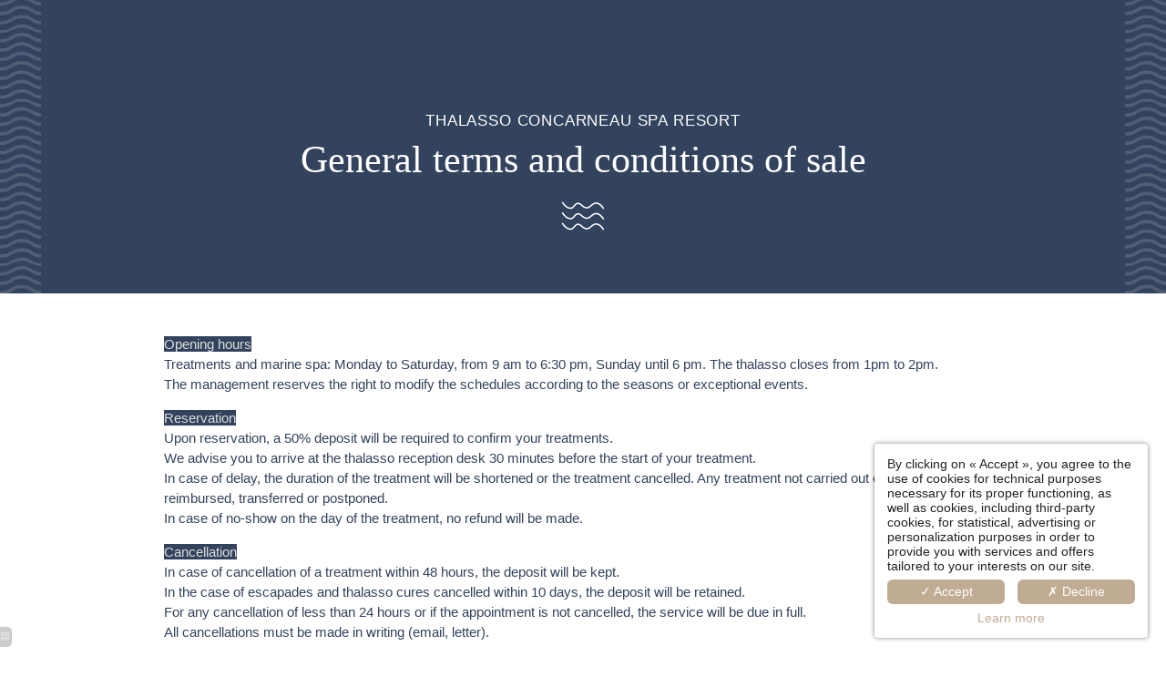

--- FILE ---
content_type: text/html; charset=UTF-8
request_url: https://www.thalasso-resort-concarneau.com/en/page/general-terms-and-conditions-of-sale.14849.html
body_size: 33049
content:
<!DOCTYPE html>
<html lang="en">
<head>
	<meta charset="utf-8">
	<meta name="referrer" content="origin-when-crossorigin">
	<meta name="format-detection" content="telephone=no">
	<meta name="viewport" content="width=device-width" />

	<link rel="icon" href="https://www.thalasso-resort-concarneau.com/favicon.ico?b462de1fc5474c1a075880aba97fdfc7e61e939e" sizes="32x32">
	<link rel="apple-touch-icon" href="https://hapi.mmcreation.com/hapidam/85471c46-f270-4106-9b52-1e7b3350ec2f/thalasso-concarneau-hotel-and-residence-patterns.png?w=180&h=180&mode=crop&coi=50%2C50"><!-- 180×180 -->
	<link rel="manifest" href="https://www.thalasso-resort-concarneau.com/en/manifest.webmanifest.html">
	<title>General terms and conditions of sale</title>
<link rel="canonical" href="https://www.thalasso-resort-concarneau.com/en/page/general-terms-and-conditions-of-sale.14849.html" />
<link rel="alternate" href="https://www.thalasso-resort-concarneau.com/fr/page/conditions-generales-de-vente.14849.html" hreflang="fr" />
<link rel="alternate" href="https://www.thalasso-resort-concarneau.com/en/page/general-terms-and-conditions-of-sale.14849.html" hreflang="en" />
<link rel="alternate" href="https://www.thalasso-resort-concarneau.com/en/page/general-terms-and-conditions-of-sale.14849.html" hreflang="x-default" />
<link rel="alternate" href="https://www.thalasso-resort-concarneau.com/de/page/allgemeine-geschaftsbedingungen.14849.html" hreflang="de" />
<script>window.dataLayer = window.dataLayer || [];</script>	<meta property="og:type" content="website" />
	<meta property="og:title" content="General terms and conditions of sale" />
	<meta property="og:description" content="" />
	<meta property="og:url" content="https://www.thalasso-resort-concarneau.com/en/page/general-terms-and-conditions-of-sale.14849.html" />
		<script>
	dataLayer.push({
		'event':'genericEvent',
		'language': 'en',
		'pageType': 'page',
		'pageCode': 'conditions-generales-de-vente',
	});
	</script>
		<script type="application/ld+json">[
    {
        "@context": "https:\/\/schema.org",
        "@type": "WebSite",
        "url": "https:\/\/www.thalasso-resort-concarneau.com\/en\/",
        "name": "Thalasso Concarneau Spa Resort"
    },
    {
        "@context": "http:\/\/schema.org",
        "@type": "Hotel",
        "name": "Thalasso Concarneau Spa Resort",
        "description": "",
        "telephone": [
            "+33298109054"
        ],
        "email": "resort.concarneau@hmc-hotels.com",
        "address": {
            "@type": "PostalAddress",
            "streetAddress": "36 Rue des Sables Blancs",
            "addressLocality": "Concarneau",
            "postalCode": "29900"
        }
    }
]</script>
			<script src="https://www.thalasso-resort-concarneau.com/assets/vendors/klaro-gdpr/klaro_warmup.js"></script>
		<script src="https://www.thalasso-resort-concarneau.com/assets/vendors/klaro-gdpr/config.js"></script>
		<script>klaroConfig.privacyPolicy = '#privacy'; klaroConfig.theme = 'lite';</script>
		<script src="https://www.thalasso-resort-concarneau.com/assets/vendors/klaro-gdpr/klaro.js"></script>
		<script>setTimeout(klaro.getManager,2000);</script>
		<script type="application/javascript" >
	(function(i,s,o,g,r,a,m){i['GoogleAnalyticsObject']=r;i[r]=i[r]||function(){
	(i[r].q=i[r].q||[]).push(arguments)},i[r].l=1*new Date();a=s.createElement(o),
	m=s.getElementsByTagName(o)[0];a.async=1;a.src=g;m.parentNode.insertBefore(a,m)
	})(window,document,'script','https://www.google-analytics.com/analytics.js','ga');
			ga('create', 'UA-71713756-1', 'auto');
			ga('require', 'displayfeatures');
			ga('set', 'anonymizeIp', true);
			ga('send', 'pageview');
</script>

		
	
	<!--CRW-OG-IMAGES:START-->
	
	<!--CRW-OG-IMAGES:END-->

	    <script>
    var ms_ie = false;
    var ua = window.navigator.userAgent;
    var old_ie = ua.indexOf('MSIE ');
    var new_ie = ua.indexOf('Trident/');
    if ((old_ie > -1) || (new_ie > -1)) {
        ms_ie = true;
    }

    var ENV_PSPEED= false;
    var ENV_ADMIN= false;
    var ENV_HID= "901";
    var HOST = "https://www.thalasso-resort-concarneau.com";
    var BASEPATH = "https://www.thalasso-resort-concarneau.com/";
    var APPS_URL = "/";
    var ENV_PAGE= "page";
    var ENV_PARAM= "general-terms-and-conditions-of-sale.14849";
    var ENV_LNG= "en";
    var IMAGE_CUSTOM_QUALITY= "70";
    var IMAGE_LAZY_MODE= "blur";
    var ENV_WEBP = false;
    var ENV_MOBILE = false;
    var ENV_TABLET = false;
    var ENV_IE= 0;

    var ENV_GOOGLE_UAC = "UA-71713756-1";
    var ENV_MATOMO_URL = "";
    var ENV_MATOMO_SID = "";

    var ENV_ID= "";
    var ENV_DEV= false;
    var ENV_DEBUG= false;

    var SKIN_map_cluster_lg = "";
    var SKIN_map_cluster_md = "";
    var SKIN_map_cluster_sm = "";

    var SKIN_map_cluster_lg_text = "";
    var SKIN_map_cluster_md_text = "";
    var SKIN_map_cluster_sm_text = "";

    var SKIN_map_cluster_lg_icon = "";
    var SKIN_map_cluster_md_icon = "";
    var SKIN_map_cluster_sm_icon = "";

    var slider_offres;
    var cookiesDirectiveSettings = {
        message : "We are using cookies to give you the best experience on our site. By continuing to use our website, you consent to cookies being used.",
        closeMessage : "Do not show this message again"
    };

    var ENV_CONFIG = {
    	hid: 901,
        rgpd_allow_video: false,
    	country_code: "",
    }

    // detect if the current page is called in iframe from the same website
    var ENV_IFRAME = top.frames.length!=0 && top.frames[0].location.host==document.location.host;
    if(ENV_IFRAME)
    {
        document.querySelector('html').classList.add('in-frame')
    }
    </script>
    
	<style>
	/*
	Prevent content flickering without CSS
	*/
	body.loading { opacity:0;  }
	</style>

	<!--HAPI-MOVE-TO-HEAD:CSS-->
	<!--HAPI-MOVE-TO-HEAD:JS-->
<script src="https://cdn.jsdelivr.net/npm/hapi-video@1.2.2/dist/hapi-video.min.js" async defer></script>

	<script type="text/javascript" src="https://v2.hotelpushmarketing.com/widget.js" id="__hpmv2_Ul^HwX$gqxUG__" data-account="0b6b43ea-7d1c-11ed-9f69-ac1f6bd0b38a" async></script></head>
<body
	id="page-page" lang="en"
	data-page-id="14849"
	data-page-code="conditions-generales-de-vente"
	data-page-tags=""
	data-page-slug="general-terms-and-conditions-of-sale.14849"
	data-page_iframe="0"
	
	
	
	data-lng="en"
	data-terminal="desktop"
	data-header="true"
	data-book-in-frame="0"
	class="loading frontend  "
	data-scrollpad="0"
	data-scrollpad-tablet="0"
	data-scrollpad-mobile="0"
	>
	<!-- HAPI2 © www.mmcreation.com (V185)--><script class="fb-widget-config" data-fbConfig="1" type="application/json">
    {
            "params": [
                {
                    "calendar": {
                        "firstDayOfWeek": 1,
                        "nbMonths2display": 2,
                        "title": "BOOK A ROOM",
                        "showBestPrice": true,
                        "showLastRoom": true,
                        "showLastRoomThreshold": 3,
						"showMinStayDepartureDates":true,
						"hideControls":false,
                        "showChildrenAges": false,
                        "themeDark": false,
                        "layoutNum": 1,
                        "roomRateFiltering": 0,
                        "rateFilter": [],
                        "roomFilter": [],
                        "useLoyalty": false,
                        "loyalty": "",
                        "loyaltyParams": {},
						"useRedirectUrlFromApi" : true,
                        "daysLookAhead" : 365
                    },
                    "currency": "EUR",
                    "locale": "en_GB",
                    "maxAdults": 10,
                    "maxChildren": 2,
                    "mainColor": "#b0a06c",
                    "themeDark": false,
                    "openFrontInNewTab": true,
					"property": "2YXP-17355",
                    "title": "RÉSIDENCE THALASSO CONCARNEAU",
                    "childrenMaxAge": 12,
                    "fbWidget": "Calendar"
                }
            ],
            "commonParams": {
                "redirectUrl": "https://www.secure-hotel-booking.com",
                "showPropertiesList": true,
                "demoMode": false,
                "frontUrl": "https://www.secure-hotel-booking.com"
            },
            "_authCode": "eyJhbGciOiJIUzUxMiIsInR5cCI6IkpXVCJ9.[base64].u0SNFGPLtT6FroFnxKKpLtTYETHbhLUEj1IJnz8FDgLD9dfCVtEHnE76z6a12Uq5dZmRZr3CchrrAwb5R6iX9A",
            "propertyIndex": 0,
            "version": "1.35.0",
            "baseHost": "https://websdk.d-edge.com"
        }
    </script>
    <link rel="stylesheet" property="stylesheet" href="https://websdk.d-edge.com/widgets/app.css">
    <script type="text/javascript" src="https://websdk.d-edge.com/widgets/app.js"></script>
<script class="fb-widget-config" data-fbConfig="0" type="application/json">
        {
            "params": [
                {
                    "calendar": {
                        "firstDayOfWeek": 1,
                        "nbMonths2display": 2,
                        "title": "RESERVEZ VOTRE CHAMBRE",
                        "showBestPrice": true,
                        "showLastRoom": true,
                        "showLastRoomThreshold": 3,
						"showMinStayDepartureDates":true,
						"hideControls":false,
                        "showChildrenAges": false,
                        "themeDark": false,
                        "layoutNum": 1,
                        "roomRateFiltering": 0,
                        "rateFilter": [],
                        "roomFilter": [],
                        "useLoyalty": false,
                        "loyalty": "",
                        "loyaltyParams": {},
						"useRedirectUrlFromApi" : true,
                        "daysLookAhead" : 365
                    },
                    "currency": "EUR",
                    "locale": "fr_FR",
                    "maxAdults": 10,
                    "maxChildren": 2,
                    "mainColor": "#b0a06c",
                    "themeDark": false,
                    "openFrontInNewTab": true,
					"property": "2YXW-17354",
                    "title": "THALASSO CONCARNEAU SPA MARIN RESORT",
                    "childrenMaxAge": 12,
                    "fbWidget": "Calendar"
                }
            ],
            "commonParams": {
                "redirectUrl": "https://www.secure-hotel-booking.com",
                "showPropertiesList": true,
                "demoMode": false,
                "frontUrl": "https://www.secure-hotel-booking.com"
            },
            "_authCode": "eyJhbGciOiJIUzUxMiIsInR5cCI6IkpXVCJ9.[base64].3XS1J1iricYdXQci0h3IoOIaeLffGQrl_xrHjO1_4B5_Ix9kiUu__Mez5SiY16RZdfaZBDSfIybcXBz_BYtpYQ",
            "propertyIndex": 0,
            "version": "1.35.0",
            "baseHost": "https://websdk.d-edge.com"
        }
    </script>
    <link rel="stylesheet" property="stylesheet" href="https://websdk.d-edge.com/widgets/app.css">
    <script type="text/javascript" src="https://websdk.d-edge.com/widgets/app.js"></script>	<div class="hapi_content_wrapper">
		<header id="page_header" class="">
			
								<div id="row-107748" row-id="107748" row-code="107748" row-type="1" desktop="true" mobile="true" data-fullscreen="false" data-tablet-fullscreen="false" data-mobile-fullscreen="false" class="page_row header-navigation">
						<div class="page_row_background"  >
														<div class="page_row_overlay">
								<div class="page_row_content">
											<div class="page_row_classic grid_row">
							<div class="grid_cell" style="width:100%;">
												<div content-id="107748_23781" private-id="107748_24629" class="mod_content">
								<div id="mod_navbar--navigation-horizontale" class="module_wrapper" code="navigation-horizontale" module="navbar" template="_default" skin="_default"><div style="z-index:100;" class="tophat-bar " data-tophat-key="navbar-navigation-horizontale" data-tophat-group="" data-tophat-burger-label="" data-tophat-burger-link="" data-tophat-burger-animation="right" data-tophat-burger-position="" data-tophat-burger-visibility="never" data-tophat-burger-order="first" data-tophat-burger-mobile-position="" data-tophat-burger-mobile-visibility="never" data-tophat-burger-mobile-order="first" data-tophat-burger-header="&amp;nbsp;" data-tophat-burger-prepend="" data-tophat-burger-append="" data-tophat-logo="middle" data-tophat-logo-mobile="middle" data-tophat-parts="left,middle,right"><div class="tophat-bar-part" data-tophat-align="left"><div class="nav-item  burger vague" data-tophat-class="burger vague" data-tophat-group="0" data-tophat-level="999" screen="both" data-tophat-burgerlevel="0" data-tophat-burgermode="auto" data-tophat-skin="background"><a   class="nav-link react "  href="javascript:void(0);" onclick="event.preventDefault();" fspanel-toggle="1494" fspanel-ctx-type="" fspanel-ctx-code=""><span class="label" data-burger-label=""><span class="label-content"> Menu </span></span></a></div><div class="nav-item  LanguageMenu" data-tophat-class="LanguageMenu" data-tophat-group="0" data-tophat-level="999" screen="both" data-tophat-burgerlevel="0" data-tophat-burgermode="auto" data-tophat-skin="default"><a   class="nav-link react "  href="#"><span class="label" data-burger-label="&lt;i class=&quot;far fa-globe&quot;&gt;&lt;/i&gt; Languages"><span class="label-content"> EN </span></span></a><ul class="nav-dropdown" data-tophat-skin="default"><li  class=" "><a  href="https://www.thalasso-resort-concarneau.com/fr/page/conditions-generales-de-vente.14849.html" ><span class="label" data-burger-label=""><span class="label-content"> Français </span></span></a></li><li  class=" "><a  href="https://www.thalasso-resort-concarneau.com/en/page/general-terms-and-conditions-of-sale.14849.html" ><span class="label" data-burger-label=""><span class="label-content"> English </span></span></a></li><li  class=" "><a  href="https://www.thalasso-resort-concarneau.com/de/page/allgemeine-geschaftsbedingungen.14849.html" ><span class="label" data-burger-label=""><span class="label-content"> Deutsch </span></span></a></li></ul></div><div class="nav-item  " data-tophat-class="" data-tophat-group="0" data-tophat-level="999" screen="both" data-tophat-burgerlevel="0" data-tophat-burgermode="auto" data-tophat-skin="default"><a   class="nav-link react "  href="https://www.thalasso-resort-concarneau.com/en/page/photo-gallery.14851.html"><span class="label" data-burger-label=""><span class="label-content"><i class="navbar-icon-prepend fal fa-photo-video"></i> Photos </span></span></a></div><div class="nav-item  " data-tophat-class="" data-tophat-group="0" data-tophat-level="999" screen="both" data-tophat-burgerlevel="0" data-tophat-burgermode="auto" data-tophat-skin="default"><a   class="nav-link react nolink"  href="javascript:void(0);"><span class="label" data-burger-label=""><span class="label-content"><i class="navbar-icon-prepend fal fa-at"></i> Contact us <i class="navbar-icon-dropdown fas fa-caret-down"></i></span></span></a><ul class="nav-dropdown" data-tophat-skin="default"><li  class=" "><a  href="mailto:contact@concarneau-thalasso.com" ><span class="label" data-burger-label=""><span class="label-content"> Thalasso </span></span></a></li><li  class=" "><a  href="mailto:resort.concarneau@hmc-hotels.com" ><span class="label" data-burger-label=""><span class="label-content"> Reception </span></span></a></li><li  class=" "><a  href="mailto:resort.concarneau.reservation@hmc-hotels.com" ><span class="label" data-burger-label=""><span class="label-content"> Reservation </span></span></a></li></ul></div></div><div class="tophat-bar-part" data-tophat-align="middle"><a  class="tophat-bar-logo" logo-w="0" screen="desktop" href="https://www.thalasso-resort-concarneau.com/en/"><span><img alt="" src="https://hapi.mmcreation.com/hapidam/46ea86ae-a29e-46ed-98a4-3cf5be83fee3/thalasso-concarneau-hotel-and-residence-logo-003.png?w=640&h=640&mode=inside&coi=50%2C50"></span></a><a  class="tophat-bar-logo" logo-w="0" screen="mobile" href="https://www.thalasso-resort-concarneau.com/en/"><span><img alt="" src="https://hapi.mmcreation.com/hapidam/ebce7170-4059-4280-bdff-0a7ad030c692/thalasso-concarneau-hotel-and-residence-logo-002.jpg?w=640&h=640&mode=inside&coi=50%2C50"></span></a></div><div class="tophat-bar-part" data-tophat-align="right"><div class="nav-item  LanguageMenu" data-tophat-class="LanguageMenu" data-tophat-group="0" data-tophat-level="999" screen="mobile" data-tophat-burgerlevel="0" data-tophat-burgermode="auto" data-tophat-skin="default"><a   class="nav-link react "  href="#"><span class="label" data-burger-label="&lt;i class=&quot;far fa-globe&quot;&gt;&lt;/i&gt; Languages"><span class="label-content"> EN </span></span></a><ul class="nav-dropdown" data-tophat-skin="default"><li  class=" "><a  href="https://www.thalasso-resort-concarneau.com/fr/page/conditions-generales-de-vente.14849.html" ><span class="label" data-burger-label=""><span class="label-content"> Français </span></span></a></li><li  class=" "><a  href="https://www.thalasso-resort-concarneau.com/en/page/general-terms-and-conditions-of-sale.14849.html" ><span class="label" data-burger-label=""><span class="label-content"> English </span></span></a></li><li  class=" "><a  href="https://www.thalasso-resort-concarneau.com/de/page/allgemeine-geschaftsbedingungen.14849.html" ><span class="label" data-burger-label=""><span class="label-content"> Deutsch </span></span></a></li></ul></div><div class="nav-item  " data-tophat-class="" data-tophat-group="0" data-tophat-level="999" screen="both" data-tophat-burgerlevel="0" data-tophat-burgermode="auto" data-tophat-skin="default"><a   class="nav-link react "  href="https://www.thalasso-resort-concarneau.com/en/page/good-plans.14848.html"><span class="label" data-burger-label=""><span class="label-content"><i class="navbar-icon-prepend fal fa-badge-check"></i> Good deal </span></span></a></div><div class="nav-item  " data-tophat-class="" data-tophat-group="0" data-tophat-level="999" screen="both" data-tophat-burgerlevel="0" data-tophat-burgermode="auto" data-tophat-skin="default"><a   class="nav-link react " target="_blank" href="https://thalassoconcarneau.bonkdo.com/fr/"><span class="label" data-burger-label=""><span class="label-content"><i class="navbar-icon-prepend fal fa-gift"></i> Gift vouchers </span></span></a></div><div class="nav-item  book" data-tophat-class="book" data-tophat-group="0" data-tophat-level="999" screen="both" data-tophat-burgerlevel="0" data-tophat-burgermode="auto" data-tophat-skin="background"><a   class="nav-link react nolink"  href="javascript:void(0);"><span class="label" data-burger-label=""><span class="label-content"><i class="navbar-icon-prepend fal fa-calendar-alt"></i> Book <i class="navbar-icon-dropdown fas fa-caret-down"></i></span></span></a><ul class="nav-dropdown" data-tophat-skin="default"><li  class=" "><a  href="javascript:void(0);" onclick="event.preventDefault();" fspanel-toggle="2908" fspanel-ctx-type="" fspanel-ctx-code="" target="_blank"><span class="label" data-burger-label=""><span class="label-content"> Hotel Formula </span></span></a></li><li  class=" "><a  href="javascript:void(0);" onclick="event.preventDefault();" fspanel-toggle="2910" fspanel-ctx-type="" fspanel-ctx-code="" target="_blank"><span class="label" data-burger-label=""><span class="label-content"> Rental Formula </span></span></a></li></ul></div></div></div></div>							</div>
											</div>
						</div>
										</div>
							</div>
						</div>
					</div>
					

		</header>
		<div id="content_container">
			<div id="content">
									<div id="row-intro-top" row-id="107717" row-code="intro-top" row-type="grille" desktop="true" mobile="true" data-fullscreen="false" data-tablet-fullscreen="false" data-mobile-fullscreen="false" class="page_row primary-bloc waves-dark-bg">
						<div class="page_row_background"  >
														<div class="page_row_overlay">
								<div class="page_row_content">
													<div class="page_row_grid grid_row" mobile="true" data-grid-reverse="none" data-grid-breakpoint="1" data-grid-type="1" data-grid-gutter="0" data-grid-gutter-mobile="0" data-grid-gutter-overall="0">
					<div cell-index="1" mobile="true" class="grid_cell gcc" style="flex:1;">		<div id="grid_cell-intro-top-155716" class="grid_cell_wrapper  with_text_1" grid-cell="intro-top-155716" private-id="107717-157350" data-valign="top" data-halign="stretch" data-button-align="left" data-tablet-valign="" data-tablet-halign="" data-tablet-button-align="" data-mobile-valign="" data-mobile-halign="" data-mobile-button-align="" data-row-level="1">
						<div class="cell_container" onclick="" content-id="intro-top_155716" private-id="107717_157350" overlay-hover="false">
									<div class="cell_content">
													<div class="part_1" data-text-transition="default">
																	<div class="part_1_1">
										<div class="part_wrapper">
											<p class="surtitre" style="text-align: center;">Thalasso Concarneau Spa Resort</p>

<h1 style="text-align: center;">General terms and conditions of sale</h1>

<hr class="separateur" />										</div>
									</div>
																</div>
												</div>
								</div>
		</div>
		</div>				</div>
												</div>
							</div>
						</div>
					</div>
										<div id="row-107718" row-id="107718" row-code="107718" row-type="grille" desktop="true" mobile="true" data-fullscreen="false" data-tablet-fullscreen="false" data-mobile-fullscreen="false" class="page_row ">
						<div class="page_row_background"  >
														<div class="page_row_overlay">
								<div class="page_row_content">
													<div class="page_row_grid grid_row" mobile="true" data-grid-reverse="none" data-grid-breakpoint="1" data-grid-type="1" data-grid-gutter="0" data-grid-gutter-mobile="0" data-grid-gutter-overall="0">
					<div cell-index="1" mobile="true" class="grid_cell gcc" style="flex:1;">		<div id="grid_cell-107718-155717" class="grid_cell_wrapper  with_text_1" grid-cell="107718-155717" private-id="107718-157351" data-valign="top" data-halign="stretch" data-button-align="left" data-tablet-valign="" data-tablet-halign="" data-tablet-button-align="" data-mobile-valign="" data-mobile-halign="" data-mobile-button-align="" data-row-level="1">
						<div class="cell_container" onclick="" content-id="107718_155717" private-id="107718_157351" overlay-hover="false">
									<div class="cell_content">
													<div class="part_1" data-text-transition="default">
																	<div class="part_1_1">
										<div class="part_wrapper">
											<p><span class="ckBg_base-text">Opening hours</span><br />
Treatments and marine spa: Monday to Saturday, from 9 am to 6:30 pm, Sunday until 6 pm. The thalasso closes from 1pm to 2pm.<br />
The management reserves the right to modify the schedules according to the seasons or exceptional events.</p>

<p><span class="ckBg_base-text">Reservation</span><br />
Upon reservation, a 50% deposit will be required to confirm your treatments.<br />
We advise you to arrive at the thalasso reception desk 30 minutes before the start of your treatment.<br />
In case of delay, the duration of the treatment will be shortened or the treatment cancelled. Any treatment not carried out cannot be reimbursed, transferred or postponed.<br />
In case of no-show on the day of the treatment, no refund will be made.</p>

<p><span class="ckBg_base-text">Cancellation</span><br />
In case of cancellation of a treatment within 48 hours, the deposit will be kept.<br />
In the case of escapades and thalasso cures cancelled within 10 days, the deposit will be retained.<br />
For any cancellation of less than 24 hours or if the appointment is not cancelled, the service will be due in full.<br />
All cancellations must be made in writing (email, letter).</p>

<p><span class="ckBg_base-text">Rates</span><br />
Prices include VAT, valid for the year 2022, subject to change without notice and according to changes in the rate of VAT in force.</p>

<p><span class="ckBg_base-text">Marine Spa</span><br />
Bathing caps are not mandatory, but long hair must be tied back.<br />
For hygiene reasons, swimming shorts are not allowed.<br />
The hammam and sauna are for men and women only, so bathing suits must be worn.</p>

<p><span class="ckBg_base-text">Linen</span><br />
Bathrobe, towel, bag and sandals are at your disposal.<br />
This linen is your responsibility and must be returned at the end of your treatments and activities.<br />
Outdoor sandals are not allowed.</p>

<p><span class="ckBg_base-text">Health</span><br />
Thank you for advising us in case of particular medical problems.<br />
Our treatments and massages are not intended to be therapeutic.<br />
In case of pregnancy, some treatments are not recommended during the first months. Please inform us at the time of booking.<br />
If you have any contraindications to the pre-booked treatments, the management reserves the right to modify your package or cancel it<br />
if you do not present a medical certificate (less than 3 months old) attesting that you can perform the requested treatments.</p>

<p><span class="ckBg_base-text">Age requirements</span><br />
Persons under 14 years of age cannot access the activities and treatments offered by the establishment.</p>

<p><span class="ckBg_base-text">Care</span><br />
Treatments are performed on a single half-day.<br />
In the case of thalasso escapades and cures, the treatments are given in alternating half-days (morning/afternoon).<br />
Any change in the content of the programs presented will be subject to a price change.<br />
Underwear (disposable or bathing suit) is mandatory during the treatments.</p>

<p><span class="ckBg_base-text">Rules of life</span><br />
In order to respect the quietness of the premises, the use of cell phones is prohibited.<br />
It is forbidden to smoke, vaporize or consume alcohol in the thalassotherapy.</p>
										</div>
									</div>
																</div>
												</div>
								</div>
		</div>
		</div>				</div>
												</div>
							</div>
						</div>
					</div>
					

			</div>
		</div>
		<footer id="page_footer" class="">
			 					<div id="row-reseaux-titre" row-id="107749" row-code="reseaux-titre" row-type="grille" desktop="true" mobile="true" data-fullscreen="false" data-tablet-fullscreen="false" data-mobile-fullscreen="false" class="page_row ">
						<div class="page_row_background"  >
														<div class="page_row_overlay">
								<div class="page_row_content">
													<div class="page_row_grid grid_row" mobile="true" data-grid-reverse="none" data-grid-breakpoint="1" data-grid-type="1" data-grid-gutter="0" data-grid-gutter-mobile="0" data-grid-gutter-overall="0">
					<div cell-index="1" mobile="true" class="grid_cell gcc" style="flex:1;">		<div id="grid_cell-reseaux-titre-153823" class="grid_cell_wrapper " grid-cell="reseaux-titre-153823" private-id="107749-157380" data-valign="top" data-halign="stretch" data-button-align="left" data-tablet-valign="" data-tablet-halign="" data-tablet-button-align="" data-mobile-valign="" data-mobile-halign="" data-mobile-button-align="" data-row-level="1">
						<div class="cell_container" onclick="" content-id="reseaux-titre_153823" private-id="107749_157380" overlay-hover="false">
									&nbsp;
								</div>
		</div>
		</div>				</div>
												</div>
							</div>
						</div>
					</div>
										<div id="row-reseaux" row-id="107750" row-code="reseaux" row-type="grille" desktop="true" mobile="true" data-fullscreen="false" data-tablet-fullscreen="false" data-mobile-fullscreen="false" class="page_row ">
						<div class="page_row_background"  >
														<div class="page_row_overlay">
								<div class="page_row_content">
													<div id="grid_row-reseaux" class="page_row_gridlayout" private-id="107750">
								<div class="gridlayout_cell" data-index="1" code="A"  mobile="true" >
						<div id="grid_cell-reseaux-153824" class="grid_cell_wrapper  light with_background_color" grid-cell="reseaux-153824" private-id="107750-157381" data-valign="center" data-halign="stretch" data-button-align="left" data-tablet-valign="" data-tablet-halign="" data-tablet-button-align="" data-mobile-valign="" data-mobile-halign="" data-mobile-button-align="" data-row-level="1">
						<div class="cell_container" onclick="" content-id="reseaux_153824" private-id="107750_157381" overlay-hover="true" cell-color="$base-bg">
									&nbsp;
								</div>
		</div>
					</div>
						<div class="gridlayout_cell" data-index="2" code="B"  mobile="true" >
						<div id="grid_cell-reseaux-153825" class="grid_cell_wrapper  with_picture" grid-cell="reseaux-153825" private-id="107750-157382" data-background-image="https://hapi.mmcreation.com/instagram/thalasso_concarneau/3810769188575934211/image.jpg?mode=crop&w=600&h=0" data-valign="top" data-halign="stretch" data-button-align="left" data-tablet-valign="" data-tablet-halign="" data-tablet-button-align="" data-mobile-valign="" data-mobile-halign="" data-mobile-button-align="" data-row-level="1">
						<div class="cell_container" onclick="" content-id="reseaux_153825" private-id="107750_157382" overlay-hover="false" cell-color="$base-bg">
									&nbsp;
								</div>
		</div>
					</div>
						<div class="gridlayout_cell" data-index="3" code="C"  mobile="true" >
						<div id="grid_cell-reseaux-153826" class="grid_cell_wrapper  with_picture" grid-cell="reseaux-153826" private-id="107750-157383" data-background-image="https://hapi.mmcreation.com/instagram/thalasso_concarneau/3810044401804121155/image.jpg?mode=crop&w=600&h=0" data-valign="top" data-halign="stretch" data-button-align="left" data-tablet-valign="" data-tablet-halign="" data-tablet-button-align="" data-mobile-valign="" data-mobile-halign="" data-mobile-button-align="" data-row-level="1">
						<div class="cell_container" onclick="" content-id="reseaux_153826" private-id="107750_157383" overlay-hover="false" cell-color="$base-bg">
									&nbsp;
								</div>
		</div>
					</div>
						<div class="gridlayout_cell" data-index="4" code="D"  mobile="true" >
						<div id="grid_cell-reseaux-153827" class="grid_cell_wrapper  with_picture" grid-cell="reseaux-153827" private-id="107750-157384" data-background-image="https://hapi.mmcreation.com/instagram/thalasso_concarneau/3807907952674549796/image.jpg?mode=crop&w=600&h=0" data-valign="top" data-halign="stretch" data-button-align="left" data-tablet-valign="" data-tablet-halign="" data-tablet-button-align="" data-mobile-valign="" data-mobile-halign="" data-mobile-button-align="" data-row-level="1">
						<div class="cell_container" onclick="" content-id="reseaux_153827" private-id="107750_157384" overlay-hover="false" cell-color="$base-bg">
									&nbsp;
								</div>
		</div>
					</div>
						<div class="gridlayout_cell" data-index="5" code="E"  mobile="true" >
						<div id="grid_cell-reseaux-153828" class="grid_cell_wrapper  with_picture" grid-cell="reseaux-153828" private-id="107750-157385" data-background-image="https://hapi.mmcreation.com/instagram/thalasso_concarneau/3805695728342080638/image.jpg?mode=crop&w=600&h=0" data-valign="top" data-halign="stretch" data-button-align="left" data-tablet-valign="" data-tablet-halign="" data-tablet-button-align="" data-mobile-valign="" data-mobile-halign="" data-mobile-button-align="" data-row-level="1">
						<div class="cell_container" onclick="" content-id="reseaux_153828" private-id="107750_157385" overlay-hover="false" cell-color="$base-bg">
									&nbsp;
								</div>
		</div>
					</div>
						<div class="gridlayout_cell" data-index="6" code="F"  mobile="true" >
						<div id="grid_cell-reseaux-153829" class="grid_cell_wrapper  with_picture" grid-cell="reseaux-153829" private-id="107750-157386" data-background-image="https://hapi.mmcreation.com/instagram/thalasso_concarneau/3804970972593005122/image.jpg?mode=crop&w=600&h=0" data-valign="top" data-halign="stretch" data-button-align="left" data-tablet-valign="" data-tablet-halign="" data-tablet-button-align="" data-mobile-valign="" data-mobile-halign="" data-mobile-button-align="" data-row-level="1">
						<div class="cell_container" onclick="" content-id="reseaux_153829" private-id="107750_157386" overlay-hover="false" cell-color="$base-bg">
									&nbsp;
								</div>
		</div>
					</div>
						<div class="gridlayout_cell" data-index="7" code="G"  mobile="true" >
						<div id="grid_cell-reseaux-153830" class="grid_cell_wrapper  with_picture" grid-cell="reseaux-153830" private-id="107750-157387" data-background-image="https://hapi.mmcreation.com/instagram/thalasso_concarneau/3804246298154051851/image.jpg?mode=crop&w=600&h=0" data-valign="top" data-halign="stretch" data-button-align="left" data-tablet-valign="" data-tablet-halign="" data-tablet-button-align="" data-mobile-valign="" data-mobile-halign="" data-mobile-button-align="" data-row-level="1">
						<div class="cell_container" onclick="" content-id="reseaux_153830" private-id="107750_157387" overlay-hover="false" cell-color="$base-bg">
									&nbsp;
								</div>
		</div>
					</div>
						<div class="gridlayout_cell" data-index="8" code="H"  mobile="true" >
						<div id="grid_cell-reseaux-153831" class="grid_cell_wrapper  light with_background_color" grid-cell="reseaux-153831" private-id="107750-157388" data-valign="center" data-halign="stretch" data-button-align="left" data-tablet-valign="" data-tablet-halign="" data-tablet-button-align="" data-mobile-valign="" data-mobile-halign="" data-mobile-button-align="" data-row-level="1">
						<div class="cell_container" onclick="" content-id="reseaux_153831" private-id="107750_157388" overlay-hover="true" cell-color="$base-bg">
									&nbsp;
								</div>
		</div>
					</div>
							</div>
												</div>
							</div>
						</div>
					</div>
										<div id="row-footer-01" row-id="107751" row-code="footer-01" row-type="grille" desktop="true" mobile="true" data-fullscreen="false" data-tablet-fullscreen="false" data-mobile-fullscreen="false" class="page_row ">
						<div class="page_row_background"  >
														<div class="page_row_overlay">
								<div class="page_row_content">
													<div class="page_row_grid grid_row" mobile="true" data-grid-reverse="none" data-grid-breakpoint="1" data-grid-type="3" data-grid-gutter="0" data-grid-gutter-mobile="0" data-grid-gutter-overall="0">
					<div cell-index="1" mobile="true" class="grid_cell gcc" style="flex:1;">		<div id="grid_cell-footer-01-153714" class="grid_cell_wrapper " grid-cell="footer-01-153714" private-id="107751-157389" data-valign="top" data-halign="stretch" data-button-align="left" data-tablet-valign="" data-tablet-halign="" data-tablet-button-align="" data-mobile-valign="" data-mobile-halign="" data-mobile-button-align="" data-row-level="1">
						<div class="cell_container" onclick="" content-id="footer-01_153714" private-id="107751_157389" overlay-hover="false">
									&nbsp;
								</div>
		</div>
		</div><div cell-index="2" mobile="true" class="grid_cell gcc" style="flex:1;">		<div id="grid_cell-footer-01-153734" class="grid_cell_wrapper " grid-cell="footer-01-153734" private-id="107751-157390" data-valign="center" data-halign="stretch" data-button-align="left" data-tablet-valign="" data-tablet-halign="" data-tablet-button-align="" data-mobile-valign="" data-mobile-halign="" data-mobile-button-align="" data-row-level="1">
						<div class="cell_container" onclick="" content-id="footer-01_153734" private-id="107751_157390" overlay-hover="false">
									&nbsp;
								</div>
		</div>
		</div><div cell-index="3" mobile="true" class="grid_cell gcc" style="flex:1;">		<div id="grid_cell-footer-01-153733" class="grid_cell_wrapper " grid-cell="footer-01-153733" private-id="107751-157391" data-valign="top" data-halign="stretch" data-button-align="left" data-tablet-valign="" data-tablet-halign="" data-tablet-button-align="" data-mobile-valign="" data-mobile-halign="" data-mobile-button-align="" data-row-level="1">
						<div class="cell_container" onclick="" content-id="footer-01_153733" private-id="107751_157391" overlay-hover="false">
									&nbsp;
								</div>
		</div>
		</div>				</div>
												</div>
							</div>
						</div>
					</div>
										<div id="row-footer-sites" row-id="107752" row-code="footer-sites" row-type="grille" desktop="true" mobile="true" data-fullscreen="false" data-tablet-fullscreen="false" data-mobile-fullscreen="false" class="page_row ">
						<div class="page_row_background"  >
														<div class="page_row_overlay">
								<div class="page_row_content">
													<div class="page_row_grid grid_row" mobile="true" data-grid-reverse="none" data-grid-breakpoint="1" data-grid-type="1" data-grid-gutter="0" data-grid-gutter-mobile="0" data-grid-gutter-overall="0">
					<div cell-index="1" mobile="true" class="grid_cell gcc" style="flex:1;">		<div id="grid_cell-footer-sites-153762" class="grid_cell_wrapper " grid-cell="footer-sites-153762" private-id="107752-157392" data-valign="top" data-halign="stretch" data-button-align="left" data-tablet-valign="" data-tablet-halign="" data-tablet-button-align="" data-mobile-valign="" data-mobile-halign="" data-mobile-button-align="" data-row-level="1">
						<div class="cell_container" onclick="" content-id="footer-sites_153762" private-id="107752_157392" overlay-hover="false">
									&nbsp;
								</div>
		</div>
		</div>				</div>
												</div>
							</div>
						</div>
					</div>
					

		</footer>
	</div>
		<!-- FSPANEL CONTENT -->
	<div class="fsPanel" data-status="loading" data-iframe="false" id="fspanel-1494" data-k="1494" data-code="burger-menu" data-ctx-type="" data-ctx-code="">
	<div class="fsPanel-backdrop" onclick=""></div>
	<div class="fsPanel-content-panel">
		<div
			class="fsPanel-trigger"
			data-align="none"
			>
			<i class="far fa-times"></i>
		</div>
		<div
			class="fsPanel-content-wrapper"
			data-align="top,left"
			data-mobile-align="top,left"
			>
			<div class="fsPanel-content">
				<div class="fsPanel-trigger"><span class="fa-times far"></span>
</div>

<div class="menu"><div id="mod_navbar--burger-menu" class="module_wrapper" code="burger-menu" module="navbar" template="list" skin="_default"><ul><li data-type="default" data-visible="both" data-dropdown="false"><a  id="" class=" "  href="https://www.thalasso-resort-concarneau.com/en/">Home</a></li><li data-type="default" data-visible="both" data-dropdown="true"><a  id="" class=" "  href="javascript:void(0);">Accomodation</a><ul><li><a  id="" class=" "  href="https://www.thalasso-resort-concarneau.com/en/page/accommodations-hotel.14852.html">Formule Hôtelière</a></li><li><a  id="" class=" "  href="https://www.thalasso-resort-concarneau.com/en/page/accommodation-residence.14853.html">Formule Locative</a></li></ul></li><li data-type="default" data-visible="both" data-dropdown="true"><a  id="" class=" "  href="javascript:void(0);">Thalasso</a><ul><li><a  id="" class=" "  href="https://www.thalasso-resort-concarneau.com/en/page/thalasso-presentation.14868.html">Introduction</a></li><li><a  id="" class=" "  href="https://www.thalasso-resort-concarneau.com/en/page/thalasso-packages.14867.html">Thalasso formula</a></li><li><a  id="" class=" " target="_blank" href="https://www.concarneau-thalasso.com/soins-journees/">A la carte treatments </a></li></ul></li><li data-type="default" data-visible="both" data-dropdown="false"><a  id="" class=" "  href="https://www.thalasso-resort-concarneau.com/en/page/restaurant.14865.html">Restaurant</a></li><li data-type="default" data-visible="both" data-dropdown="false"><a  id="" class=" "  href="https://www.thalasso-resort-concarneau.com/en/page/seminars.14866.html">Seminar</a></li><li data-type="default" data-visible="both" data-dropdown="false"><a  id="" class=" "  href="https://www.thalasso-resort-concarneau.com/en/page/activities-tourism.14847.html">Activites & Tourism</a></li><li data-type="default" data-visible="both" data-dropdown="false"><a  id="" class=" "  href="https://www.thalasso-resort-concarneau.com/en/page/photo-gallery.14851.html">Photo Gallery</a></li><li data-type="default" data-visible="both" data-dropdown="false"><a  id="" class="mask-link "  href="https://www.thalasso-resort-concarneau.com/en/page/good-plans.14848.html">Good plans</a></li><li data-type="default" data-visible="both" data-dropdown="false"><a  id="" class="mask-link "  href="javascript:void(0);">Gift voucher </a></li><li data-type="default" data-visible="both" data-dropdown="true"><a  id="" class=" "  href="javascript:void(0);">Brochures</a><ul><li><a  id="" class=" " target="_blank" href="https://hapi.mmcreation.com/hapidam/3501ce99-7012-4294-83ff-3b8365e25613/Brochure%20Spa%20Marin%202022.pdf">Presentation Brochure</a></li><li><a  id="" class=" " target="_blank" href="https://hapi.mmcreation.com/hapidam/8629c40b-d39d-45f6-ba1c-addb26e0124f/Cahier%20des%20prix%202022.pdf">Price book</a></li><li><a  id="" class=" " target="_blank" href="https://hapi.mmcreation.com/hapidam/bdcc08ba-7868-4410-a7b9-40e44a541284/Carte%20des%20soins%202022.pdf">treatment card</a></li><li><a  id="" class=" " target="_blank" href="https://hapi.mmcreation.com/hapidam/7f710fc9-661f-4f74-b94e-07c53fd48b1b/BROCHURE%20SEMINAIRE%20TCO%20.pdf">Seminar Brochure </a></li><li><a  id="" class=" " target="_blank" href="https://hapi.mmcreation.com/hapidam/945ec13d-384a-44c2-a740-489cf0daeb7b/CARTE%20RESTO.pdf">Restaurant Menu</a></li></ul></li><li data-type="default" data-visible="both" data-dropdown="false"><a  id="" class=" "  href="https://www.thalasso-resort-concarneau.com/en/page/access-contact.14846.html">Acces & Contact</a></li></ul></div>
</div>
			</div>
		</div>
	</div>
</div>
<style>
@charset "UTF-8";
/* ---------- MIXINS_START ---------- */
/* COLORS */
/* COLORPACK / START */
.ckBg_base-bg {
  background: #ffffff;
  color: #333;
}
.ckColor_base-bg {
  color: #ffffff;
}
.ckBg_base-text {
  background: #33435d;
  color: #ddd;
}
.ckColor_base-text {
  color: #33435d;
}
.ckBg_base-text-hover {
  background: #87a1c4;
  color: #333;
}
.ckColor_base-text-hover {
  color: #87a1c4;
}
.ckBg_base-alt {
  background: #c0ac93;
  color: #333;
}
.ckColor_base-alt {
  color: #c0ac93;
}
.ckBg_primary-bg {
  background: #33435d;
  color: #ddd;
}
.ckColor_primary-bg {
  color: #33435d;
}
.ckBg_primary-text {
  background: #ffffff;
  color: #333;
}
.ckColor_primary-text {
  color: #ffffff;
}
.ckBg_primary-text-hover {
  background: #c0ac93;
  color: #333;
}
.ckColor_primary-text-hover {
  color: #c0ac93;
}
.ckBg_primary-alt {
  background: #c0ac93;
  color: #333;
}
.ckColor_primary-alt {
  color: #c0ac93;
}
.ckBg_secondary-bg {
  background: #c0ac93;
  color: #333;
}
.ckColor_secondary-bg {
  color: #c0ac93;
}
.ckBg_secondary-text {
  background: #33435d;
  color: #ddd;
}
.ckColor_secondary-text {
  color: #33435d;
}
.ckBg_secondary-text-hover {
  background: #ffffff;
  color: #333;
}
.ckColor_secondary-text-hover {
  color: #ffffff;
}
.ckBg_secondary-alt {
  background: #ffffff;
  color: #333;
}
.ckColor_secondary-alt {
  color: #ffffff;
}
.ckBg_tertiary-bg {
  background: #87a1c4;
  color: #333;
}
.ckColor_tertiary-bg {
  color: #87a1c4;
}
.ckBg_tertiary-text {
  background: #ffffff;
  color: #333;
}
.ckColor_tertiary-text {
  color: #ffffff;
}
.ckBg_tertiary-text-hover {
  background: #c0ac93;
  color: #333;
}
.ckColor_tertiary-text-hover {
  color: #c0ac93;
}
.ckBg_tertiary-alt {
  background: #33435d;
  color: #ddd;
}
.ckColor_tertiary-alt {
  color: #33435d;
}
.ckBg_header-top-bg {
  background: rgba(255, 255, 255, 0);
  color: #333;
}
.ckColor_header-top-bg {
  color: rgba(255, 255, 255, 0);
}
.ckBg_header-top-text {
  background: #ffffff;
  color: #333;
}
.ckColor_header-top-text {
  color: #ffffff;
}
.ckBg_header-top-text-hover {
  background: #c0ac93;
  color: #333;
}
.ckColor_header-top-text-hover {
  color: #c0ac93;
}
.ckBg_header-scroll-bg {
  background: #ffffff;
  color: #333;
}
.ckColor_header-scroll-bg {
  color: #ffffff;
}
.ckBg_header-scroll-text {
  background: #33435d;
  color: #ddd;
}
.ckColor_header-scroll-text {
  color: #33435d;
}
.ckBg_header-scroll-text-hover {
  background: #c0ac93;
  color: #333;
}
.ckColor_header-scroll-text-hover {
  color: #c0ac93;
}
.ckBg_header-btn-bg {
  background: #33435d;
  color: #ddd;
}
.ckColor_header-btn-bg {
  color: #33435d;
}
.ckBg_header-btn-bg-hover {
  background: #87a1c4;
  color: #333;
}
.ckColor_header-btn-bg-hover {
  color: #87a1c4;
}
.ckBg_header-btn-text {
  background: #ffffff;
  color: #333;
}
.ckColor_header-btn-text {
  color: #ffffff;
}
.ckBg_header-btn-text-hover {
  background: #ffffff;
  color: #333;
}
.ckColor_header-btn-text-hover {
  color: #ffffff;
}
.ckBg_burger-bg {
  background: #33435d;
  color: #ddd;
}
.ckColor_burger-bg {
  color: #33435d;
}
.ckBg_burger-text {
  background: #ffffff;
  color: #333;
}
.ckColor_burger-text {
  color: #ffffff;
}
.ckBg_burger-text-hover {
  background: #c0ac93;
  color: #333;
}
.ckColor_burger-text-hover {
  color: #c0ac93;
}
.ckBg_burger-alt {
  background: #87a1c4;
  color: #333;
}
.ckColor_burger-alt {
  color: #87a1c4;
}
.ckBg_footer-bg {
  background: #ffffff;
  color: #333;
}
.ckColor_footer-bg {
  color: #ffffff;
}
.ckBg_footer-text {
  background: #33435d;
  color: #ddd;
}
.ckColor_footer-text {
  color: #33435d;
}
.ckBg_footer-text-hover {
  background: #c0ac93;
  color: #333;
}
.ckColor_footer-text-hover {
  color: #c0ac93;
}
.ckBg_footer-alt {
  background: #33435d;
  color: #ddd;
}
.ckColor_footer-alt {
  color: #33435d;
}
/* COLORPACK / END */
/***Teintes de l'entête***/
body {
  /*Couleur de l'entête au chargement de la page - Mettre transparent si barre transparente*/
  --header-background: rgba(255, 255, 255, 0);
  /*Couleur de texte de l'entête au chargement de la page*/
  --header-text:#ffffff;
  /*Couleur de lien hover au chargement de la page*/
  --header-text-hover:#c0ac93;
}
body.scrolled, body.intro-top, body #row-topnav {
  /*Couleur de l'entête au scroll de la page*/
  --header-background: #ffffff;
  /*Couleur de texte de l'entête au scroll de la page*/
  --header-text:#33435d;
  /*Couleur de lien hover au scroll de la page*/
  --header-text-hover:#c0ac93;
}
body {
  --padding-cell:4rem;
  --title-size:2.5em;
  --suptitle-size:2.1em;
}
@media screen and (max-width: 1400px) {
  body {
    --padding-cell:3em;
    --title-size:2.2em;
    --suptitle-size:2em;
  }
}
@media screen and (max-width: 980px) {
  body {
    --padding-cell:2em;
    --title-size:2em;
    --suptitle-size:2em;
  }
}
/***Boutons***/
body {
  --button1-bg:#c0ac93;
  --button1-bg-hover:transparent;
  --button1-text:#ffffff;
  --button1-text-hover:currentColor;
  --button1-border:#c0ac93;
  --button1-border-hover:#c0ac93;
  --button2-bg:#33435d;
  --button2-bg-hover:transparent;
  --button2-text:#ffffff;
  --button2-text-hover:currentColor;
  --button2-border:#33435d;
  --button2-border-hover:currentColor;
  --button3-bg:#ffffff;
  --button3-bg-hover:transparent;
  --button3-text:#33435d;
  --button3-text-hover:#ffffff;
  --button3-border:#33435d;
  --button3-border-hover:#ffffff;
  --button4-bg:#ffffff;
  --button4-bg-hover:transparent;
  --button4-text:#c0ac93;
  --button4-text-hover:#ffffff;
  --button4-border:#c0ac93;
  --button4-border-hover:#ffffff;
}
body .primary-bloc .cell_content, body .primary-bloc .mod_content {
  --button1-bg:#c0ac93;
  --button1-bg-hover:transparent;
  --button1-text:#ffffff;
  --button1-text-hover:currentColor;
  --button1-border:#c0ac93;
  --button1-border-hover:#c0ac93;
  --button2-bg:#ffffff;
  --button2-bg-hover:transparent;
  --button2-text:#33435d;
  --button2-text-hover:currentColor;
  --button2-border:#ffffff;
  --button2-border-hover:currentColor;
}
body .secondary-bloc .cell_content, body .secondary-bloc .mod_content {
  --button1-bg:#ffffff;
  --button1-bg-hover:transparent;
  --button1-text:#33435d;
  --button1-text-hover:currentColor;
  --button1-border:#ffffff;
  --button1-border-hover:#ffffff;
  --button2-bg:#33435d;
  --button2-bg-hover:transparent;
  --button2-text:#c0ac93;
  --button2-text-hover:currentColor;
  --button2-border:#33435d;
  --button2-border-hover:currentColor;
}
body .tertiary-bloc .cell_content, body .tertiary-bloc .mod_content {
  --button1-bg:#33435d;
  --button1-bg-hover:transparent;
  --button1-text:#ffffff;
  --button1-text-hover:currentColor;
  --button1-border:#33435d;
  --button1-border-hover:#33435d;
  --button2-bg:#ffffff;
  --button2-bg-hover:transparent;
  --button2-text:#87a1c4;
  --button2-text-hover:currentColor;
  --button2-border:#ffffff;
  --button2-border-hover:currentColor;
}
body [cell-color="#ffffff"], body [skin="diaporama3"], body [module="chambres"] {
  --button3-border:#ffffff;
  --button3-border-hover:#ffffff;
  --button4-border:#ffffff;
  --button4-border-hover:#ffffff;
}
/* ---------- MIXINS_END ------------ */
.debug {
  animation: fade;
}
.debug2 {
  content-animation: fade;
  animation: fade;
}
.fsPanel#fspanel-1494 .fsPanel-backdrop {
  background-color: rgba(0, 0, 0, 0.4);
  opacity: 0;
  transform: translate(0, 0);
  transition: opacity ease-in-out 0.5s;
}
.fsPanel#fspanel-1494.active .fsPanel-backdrop {
  opacity: 1;
  transform: translate(0, 0);
}
.fsPanel#fspanel-1494 .fsPanel-trigger {
  cursor: pointer;
}
.fsPanel#fspanel-1494 > .fsPanel-content-panel > .fsPanel-trigger {
  position: absolute;
  z-index: 10;
}
.fsPanel#fspanel-1494 > .fsPanel-content-panel > .fsPanel-trigger i {
  display: inline-block;
  font-style: normal;
  font-size: 2em;
  background: #ffffff;
  color: #000000;
  border-radius: 50%;
  width: 1.2em;
  height: 1.2em;
  line-height: 1.2em;
  text-align: center;
}
.fsPanel#fspanel-1494 > .fsPanel-content-panel > .fsPanel-trigger[data-align="none"] {
  display: none;
}
.fsPanel#fspanel-1494 > .fsPanel-content-panel > .fsPanel-trigger[data-align="topleft"] {
  display: block;
  top: 0em;
  left: 0em;
  bottom: unset;
  right: unset;
}
.fsPanel#fspanel-1494 > .fsPanel-content-panel > .fsPanel-trigger[data-align="topright"] {
  display: block;
  top: 0em;
  right: 0em;
  bottom: unset;
  left: unset;
}
.fsPanel#fspanel-1494 > .fsPanel-content-panel > .fsPanel-trigger[data-align="bottomleft"] {
  display: block;
  bottom: 0em;
  left: 0em;
  top: unset;
  right: unset;
}
.fsPanel#fspanel-1494 > .fsPanel-content-panel > .fsPanel-trigger[data-align="bottomright"] {
  display: block;
  bottom: 0em;
  right: 0em;
  top: unset;
  left: unset;
}
.fsPanel#fspanel-1494 .fsPanel-content-panel {
  width: 100%;
  height: 100%;
  opacity: 0;
  transform: translate(0, 0);
  transition: opacity ease-in-out 0.5s;
}
.fsPanel#fspanel-1494.active .fsPanel-content-panel {
  opacity: 1;
  transform: translate(0, 0);
}
.fsPanel#fspanel-1494 .fsPanel-content-wrapper {
  width: calc(90%);
  max-width: calc(500px - 0em);
  min-height: calc(100% - 0em);
  max-height: calc(100% - 0em);
  background-color: #33435d;
  color: #ffffff;
  padding-top: 2em;
  padding-right: 2em;
  padding-bottom: 2em;
  padding-left: 6em;
  margin-top: 0em;
  margin-right: 0em;
  margin-bottom: 0em;
  margin-left: 0em;
}
.fsPanel#fspanel-1494 .fsPanel-content-wrapper[data-align="center,center"] {
  top: 50%;
  left: 50%;
  transform: translate(calc(-50% - 0em), calc(-50% - 0em));
}
.fsPanel#fspanel-1494 .fsPanel-content-wrapper[data-align="center,left"] {
  top: 50%;
  left: 0;
  transform: translateY(calc(-50% - 0em));
}
.fsPanel#fspanel-1494 .fsPanel-content-wrapper[data-align="center,right"] {
  top: 50%;
  right: 0;
  transform: translateY(calc(-50% - 0em));
}
.fsPanel#fspanel-1494 .fsPanel-content-wrapper[data-align="top,center"] {
  top: 0;
  left: 50%;
  transform: translateX(calc(-50% - 0em));
}
.fsPanel#fspanel-1494 .fsPanel-content-wrapper[data-align="bottom,center"] {
  bottom: 0;
  left: 50%;
  transform: translateX(calc(-50% - 0em));
}
.fsPanel#fspanel-1494 .fsPanel-content-wrapper[data-align="top,left"] {
  top: 0;
  left: 0;
}
.fsPanel#fspanel-1494 .fsPanel-content-wrapper[data-align="top,right"] {
  top: 0;
  right: 0;
}
.fsPanel#fspanel-1494 .fsPanel-content-wrapper[data-align="bottom,left"] {
  bottom: 0;
  left: 0;
}
.fsPanel#fspanel-1494 .fsPanel-content-wrapper[data-align="bottom,right"] {
  bottom: 0;
  right: 0;
}
@media (-ms-high-contrast: none) {
  .fsPanel#fspanel-1494 {
    /* IE10 */
    /* IE11 */
  }
  .fsPanel#fspanel-1494 .fsPanel-content-wrapper {
    top: 0 !important;
    left: 0 !important;
    bottom: 0 !important;
    right: 0 !important;
    transform: unset !important;
  }
  .fsPanel#fspanel-1494 *::-ms-backdrop, .fsPanel#fspanel-1494 .fsPanel-content-wrapper {
    top: 0 !important;
    left: 0 !important;
    bottom: 0 !important;
    right: 0 !important;
    transform: unset !important;
  }
}
@media screen and (max-width: 980px) {
  .fsPanel#fspanel-1494 .fsPanel-content-wrapper {
    padding-top: 0em;
    padding-right: 2em;
    padding-bottom: 2em;
    padding-left: 4em;
    margin-top: 0em;
    margin-right: 0em;
    margin-bottom: 0em;
    margin-left: 0em;
    width: calc(90%);
    max-width: calc(450px - 0em);
    min-height: calc(100% - 0em);
    max-height: calc(100% - 0em);
  }
  .fsPanel#fspanel-1494 .fsPanel-content-wrapper[data-mobile-align] {
    top: initial;
    bottom: initial;
    left: initial;
    right: initial;
    transform: none;
  }
  .fsPanel#fspanel-1494 .fsPanel-content-wrapper[data-mobile-align="center,center"] {
    top: 50%;
    left: 50%;
    transform: translate(calc(-50% - 0em), calc(-50% - 0em));
  }
  .fsPanel#fspanel-1494 .fsPanel-content-wrapper[data-mobile-align="center,left"] {
    top: 50%;
    left: 0;
    transform: translateY(calc(-50% - 0em));
  }
  .fsPanel#fspanel-1494 .fsPanel-content-wrapper[data-mobile-align="center,right"] {
    top: 50%;
    right: 0;
    transform: translateY(calc(-50% - 0em));
  }
  .fsPanel#fspanel-1494 .fsPanel-content-wrapper[data-mobile-align="top,center"] {
    top: 0;
    left: 50%;
    transform: translateX(calc(-50% - 0em));
  }
  .fsPanel#fspanel-1494 .fsPanel-content-wrapper[data-mobile-align="bottom,center"] {
    bottom: 0;
    left: 50%;
    transform: translateX(calc(-50% - 0em));
  }
  .fsPanel#fspanel-1494 .fsPanel-content-wrapper[data-mobile-align="top,left"] {
    top: 0;
    left: 0;
  }
  .fsPanel#fspanel-1494 .fsPanel-content-wrapper[data-mobile-align="top,right"] {
    top: 0;
    right: 0;
  }
  .fsPanel#fspanel-1494 .fsPanel-content-wrapper[data-mobile-align="bottom,left"] {
    bottom: 0;
    left: 0;
  }
  .fsPanel#fspanel-1494 .fsPanel-content-wrapper[data-mobile-align="bottom,right"] {
    bottom: 0;
    right: 0;
  }
}
@media screen and (max-width: 980px) and (-ms-high-contrast: none) {
  .fsPanel#fspanel-1494 {
    /* IE10 */
    /* IE11 */
  }
  .fsPanel#fspanel-1494 .fsPanel-content-wrapper {
    top: 0 !important;
    left: 0 !important;
    bottom: 0 !important;
    right: 0 !important;
    transform: unset !important;
  }
  .fsPanel#fspanel-1494 *::-ms-backdrop, .fsPanel#fspanel-1494 .fsPanel-content-wrapper {
    top: 0 !important;
    left: 0 !important;
    bottom: 0 !important;
    right: 0 !important;
    transform: unset !important;
  }
}
@media screen and (max-width: 640px) {
  .fsPanel#fspanel-1494 .fsPanel-content-wrapper {
    width: calc(100%);
    max-width: calc(450px - 0em);
    min-height: calc(100% - 0em);
  }
}
.fsPanel#fspanel-1494 .fsPanel-content a {
  color: #ffffff;
}
.fsPanel#fspanel-1494 .fsPanel-content a:hover {
  color: #c0ac93;
}
.fsPanel#fspanel-1494 .fsPanel-content p.surtitre, .fsPanel#fspanel-1494 .fsPanel-content p, .fsPanel#fspanel-1494 .fsPanel-content ul, .fsPanel#fspanel-1494 .fsPanel-content ol {
  color: #ffffff;
  font-size: 1.1em;
}
.fsPanel#fspanel-1494 .fsPanel-content p.surtitre ul, .fsPanel#fspanel-1494 .fsPanel-content p.surtitre p, .fsPanel#fspanel-1494 .fsPanel-content p.surtitre ol, .fsPanel#fspanel-1494 .fsPanel-content p ul, .fsPanel#fspanel-1494 .fsPanel-content p p, .fsPanel#fspanel-1494 .fsPanel-content p ol, .fsPanel#fspanel-1494 .fsPanel-content ul ul, .fsPanel#fspanel-1494 .fsPanel-content ul p, .fsPanel#fspanel-1494 .fsPanel-content ul ol, .fsPanel#fspanel-1494 .fsPanel-content ol ul, .fsPanel#fspanel-1494 .fsPanel-content ol p, .fsPanel#fspanel-1494 .fsPanel-content ol ol {
  font-size: 1em;
}
.fsPanel#fspanel-1494 .fsPanel-content p.surtitre {
  font-size: 0.7em;
}
.fsPanel#fspanel-1494 .fsPanel-content h1, .fsPanel#fspanel-1494 .fsPanel-content .h1, .fsPanel#fspanel-1494 .fsPanel-content h2, .fsPanel#fspanel-1494 .fsPanel-content .h2, .fsPanel#fspanel-1494 .fsPanel-content h3, .fsPanel#fspanel-1494 .fsPanel-content .h3, .fsPanel#fspanel-1494 .fsPanel-content h4, .fsPanel#fspanel-1494 .fsPanel-content .h4, .fsPanel#fspanel-1494 .fsPanel-content h5, .fsPanel#fspanel-1494 .fsPanel-content .h5, .fsPanel#fspanel-1494 .fsPanel-content h6, .fsPanel#fspanel-1494 .fsPanel-content .h6 {
  color: #ffffff;
  font-size: 1em;
}
@media screen and (max-width: 980px) {
  .fsPanel#fspanel-1494 .fsPanel-content p.surtitre, .fsPanel#fspanel-1494 .fsPanel-content p, .fsPanel#fspanel-1494 .fsPanel-content ul, .fsPanel#fspanel-1494 .fsPanel-content ol {
    font-size: 1em;
  }
  .fsPanel#fspanel-1494 .fsPanel-content p.surtitre ul, .fsPanel#fspanel-1494 .fsPanel-content p.surtitre p, .fsPanel#fspanel-1494 .fsPanel-content p.surtitre ol, .fsPanel#fspanel-1494 .fsPanel-content p ul, .fsPanel#fspanel-1494 .fsPanel-content p p, .fsPanel#fspanel-1494 .fsPanel-content p ol, .fsPanel#fspanel-1494 .fsPanel-content ul ul, .fsPanel#fspanel-1494 .fsPanel-content ul p, .fsPanel#fspanel-1494 .fsPanel-content ul ol, .fsPanel#fspanel-1494 .fsPanel-content ol ul, .fsPanel#fspanel-1494 .fsPanel-content ol p, .fsPanel#fspanel-1494 .fsPanel-content ol ol {
    font-size: 1em;
  }
  .fsPanel#fspanel-1494 .fsPanel-content p.surtitre {
    font-size: 0.7em;
  }
  .fsPanel#fspanel-1494 .fsPanel-content h1, .fsPanel#fspanel-1494 .fsPanel-content .h1, .fsPanel#fspanel-1494 .fsPanel-content h2, .fsPanel#fspanel-1494 .fsPanel-content .h2, .fsPanel#fspanel-1494 .fsPanel-content h3, .fsPanel#fspanel-1494 .fsPanel-content .h3, .fsPanel#fspanel-1494 .fsPanel-content h4, .fsPanel#fspanel-1494 .fsPanel-content .h4, .fsPanel#fspanel-1494 .fsPanel-content h5, .fsPanel#fspanel-1494 .fsPanel-content .h5, .fsPanel#fspanel-1494 .fsPanel-content h6, .fsPanel#fspanel-1494 .fsPanel-content .h6 {
    font-size: 1em;
  }
}
@media screen and (max-width: 640px) {
  .fsPanel#fspanel-1494 .fsPanel-content p.surtitre, .fsPanel#fspanel-1494 .fsPanel-content p, .fsPanel#fspanel-1494 .fsPanel-content ul, .fsPanel#fspanel-1494 .fsPanel-content ol {
    font-size: 0.9em;
  }
  .fsPanel#fspanel-1494 .fsPanel-content p.surtitre ul, .fsPanel#fspanel-1494 .fsPanel-content p.surtitre p, .fsPanel#fspanel-1494 .fsPanel-content p.surtitre ol, .fsPanel#fspanel-1494 .fsPanel-content p ul, .fsPanel#fspanel-1494 .fsPanel-content p p, .fsPanel#fspanel-1494 .fsPanel-content p ol, .fsPanel#fspanel-1494 .fsPanel-content ul ul, .fsPanel#fspanel-1494 .fsPanel-content ul p, .fsPanel#fspanel-1494 .fsPanel-content ul ol, .fsPanel#fspanel-1494 .fsPanel-content ol ul, .fsPanel#fspanel-1494 .fsPanel-content ol p, .fsPanel#fspanel-1494 .fsPanel-content ol ol {
    font-size: 1em;
  }
  .fsPanel#fspanel-1494 .fsPanel-content p.surtitre {
    font-size: 0.7em;
  }
  .fsPanel#fspanel-1494 .fsPanel-content h1, .fsPanel#fspanel-1494 .fsPanel-content .h1, .fsPanel#fspanel-1494 .fsPanel-content h2, .fsPanel#fspanel-1494 .fsPanel-content .h2, .fsPanel#fspanel-1494 .fsPanel-content h3, .fsPanel#fspanel-1494 .fsPanel-content .h3, .fsPanel#fspanel-1494 .fsPanel-content h4, .fsPanel#fspanel-1494 .fsPanel-content .h4, .fsPanel#fspanel-1494 .fsPanel-content h5, .fsPanel#fspanel-1494 .fsPanel-content .h5, .fsPanel#fspanel-1494 .fsPanel-content h6, .fsPanel#fspanel-1494 .fsPanel-content .h6 {
    font-size: 1em;
  }
}
</style>
<div class="fsPanel" data-status="loading" data-iframe="false" id="fspanel-2908" data-k="2908" data-code="d-edge-tco-hotel" data-ctx-type="" data-ctx-code="">
	<div class="fsPanel-backdrop" onclick=""></div>
	<div class="fsPanel-content-panel">
		<div
			class="fsPanel-trigger"
			data-align="topright"
			>
			<i class="far fa-times"></i>
		</div>
		<div
			class="fsPanel-content-wrapper"
			data-align="center,center"
			data-mobile-align="top,left"
			>
			<div class="fsPanel-content">
				<div id="fb-widget-1" class="fb-widget" data-fbConfig="0"></div>			</div>
		</div>
	</div>
</div>
<style>
@charset "UTF-8";

.debug {
  animation: left;
}
.debug2 {
  content-animation: left;
  animation: left;
}
.fsPanel#fspanel-2908 .fsPanel-backdrop {
  background-color: rgba(0, 0, 0, 0.22);
  opacity: 1;
  transform: translateX(-100%);
  transition: transform ease-in-out 0.5s;
}
.fsPanel#fspanel-2908.active .fsPanel-backdrop {
  opacity: 1;
  transform: translate(0, 0);
}
.fsPanel#fspanel-2908 .fsPanel-trigger {
  cursor: pointer;
}
.fsPanel#fspanel-2908 > .fsPanel-content-panel > .fsPanel-trigger {
  position: absolute;
  z-index: 10;
}
.fsPanel#fspanel-2908 > .fsPanel-content-panel > .fsPanel-trigger i {
  display: inline-block;
  font-style: normal;
  font-size: 2em;
  background: #ffffff;
  color: #33435d;
  border-radius: 50%;
  width: 1.2em;
  height: 1.2em;
  line-height: 1.2em;
  text-align: center;
}
.fsPanel#fspanel-2908 > .fsPanel-content-panel > .fsPanel-trigger[data-align="none"] {
  display: none;
}
.fsPanel#fspanel-2908 > .fsPanel-content-panel > .fsPanel-trigger[data-align="topleft"] {
  display: block;
  top: 0em;
  left: 0em;
  bottom: unset;
  right: unset;
}
.fsPanel#fspanel-2908 > .fsPanel-content-panel > .fsPanel-trigger[data-align="topright"] {
  display: block;
  top: 0em;
  right: 0em;
  bottom: unset;
  left: unset;
}
.fsPanel#fspanel-2908 > .fsPanel-content-panel > .fsPanel-trigger[data-align="bottomleft"] {
  display: block;
  bottom: 0em;
  left: 0em;
  top: unset;
  right: unset;
}
.fsPanel#fspanel-2908 > .fsPanel-content-panel > .fsPanel-trigger[data-align="bottomright"] {
  display: block;
  bottom: 0em;
  right: 0em;
  top: unset;
  left: unset;
}
.fsPanel#fspanel-2908 .fsPanel-content-panel {
  width: 100%;
  height: 100%;
  opacity: 1;
  transform: translateX(-100%);
  transition: transform ease-in-out 0.5s;
}
.fsPanel#fspanel-2908.active .fsPanel-content-panel {
  opacity: 1;
  transform: translate(0, 0);
}
.fsPanel#fspanel-2908 .fsPanel-content-wrapper {
  width: calc(70%);
  max-width: calc(100% - 0em);
  min-height: calc(80% - 0em);
  max-height: calc(100% - 0em);
  background-color: #ffffff;
  color: #33435d;
  padding-top: 0em;
  padding-right: 0em;
  padding-bottom: 0em;
  padding-left: 0em;
  margin-top: 0em;
  margin-right: 0em;
  margin-bottom: 0em;
  margin-left: 0em;
}
.fsPanel#fspanel-2908 .fsPanel-content-wrapper[data-align="center,center"] {
  top: 50%;
  left: 50%;
  transform: translate(calc(-50% - 0em), calc(-50% - 0em));
}
.fsPanel#fspanel-2908 .fsPanel-content-wrapper[data-align="center,left"] {
  top: 50%;
  left: 0;
  transform: translateY(calc(-50% - 0em));
}
.fsPanel#fspanel-2908 .fsPanel-content-wrapper[data-align="center,right"] {
  top: 50%;
  right: 0;
  transform: translateY(calc(-50% - 0em));
}
.fsPanel#fspanel-2908 .fsPanel-content-wrapper[data-align="top,center"] {
  top: 0;
  left: 50%;
  transform: translateX(calc(-50% - 0em));
}
.fsPanel#fspanel-2908 .fsPanel-content-wrapper[data-align="bottom,center"] {
  bottom: 0;
  left: 50%;
  transform: translateX(calc(-50% - 0em));
}
.fsPanel#fspanel-2908 .fsPanel-content-wrapper[data-align="top,left"] {
  top: 0;
  left: 0;
}
.fsPanel#fspanel-2908 .fsPanel-content-wrapper[data-align="top,right"] {
  top: 0;
  right: 0;
}
.fsPanel#fspanel-2908 .fsPanel-content-wrapper[data-align="bottom,left"] {
  bottom: 0;
  left: 0;
}
.fsPanel#fspanel-2908 .fsPanel-content-wrapper[data-align="bottom,right"] {
  bottom: 0;
  right: 0;
}
@media (-ms-high-contrast: none) {
  .fsPanel#fspanel-2908 {
    /* IE10 */
    /* IE11 */
  }
  .fsPanel#fspanel-2908 .fsPanel-content-wrapper {
    top: 0 !important;
    left: 0 !important;
    bottom: 0 !important;
    right: 0 !important;
    transform: unset !important;
  }
  .fsPanel#fspanel-2908 *::-ms-backdrop, .fsPanel#fspanel-2908 .fsPanel-content-wrapper {
    top: 0 !important;
    left: 0 !important;
    bottom: 0 !important;
    right: 0 !important;
    transform: unset !important;
  }
}
@media screen and (max-width: 980px) {
  .fsPanel#fspanel-2908 .fsPanel-content-wrapper {
    padding-top: 0em;
    padding-right: 0em;
    padding-bottom: 0em;
    padding-left: 0em;
    margin-top: 0em;
    margin-right: 0em;
    margin-bottom: 0em;
    margin-left: 0em;
    width: calc(100%);
    max-width: calc(100% - 0em);
    min-height: calc(100% - 0em);
    max-height: calc(100% - 0em);
  }
  .fsPanel#fspanel-2908 .fsPanel-content-wrapper[data-mobile-align] {
    top: initial;
    bottom: initial;
    left: initial;
    right: initial;
    transform: none;
  }
  .fsPanel#fspanel-2908 .fsPanel-content-wrapper[data-mobile-align="center,center"] {
    top: 50%;
    left: 50%;
    transform: translate(calc(-50% - 0em), calc(-50% - 0em));
  }
  .fsPanel#fspanel-2908 .fsPanel-content-wrapper[data-mobile-align="center,left"] {
    top: 50%;
    left: 0;
    transform: translateY(calc(-50% - 0em));
  }
  .fsPanel#fspanel-2908 .fsPanel-content-wrapper[data-mobile-align="center,right"] {
    top: 50%;
    right: 0;
    transform: translateY(calc(-50% - 0em));
  }
  .fsPanel#fspanel-2908 .fsPanel-content-wrapper[data-mobile-align="top,center"] {
    top: 0;
    left: 50%;
    transform: translateX(calc(-50% - 0em));
  }
  .fsPanel#fspanel-2908 .fsPanel-content-wrapper[data-mobile-align="bottom,center"] {
    bottom: 0;
    left: 50%;
    transform: translateX(calc(-50% - 0em));
  }
  .fsPanel#fspanel-2908 .fsPanel-content-wrapper[data-mobile-align="top,left"] {
    top: 0;
    left: 0;
  }
  .fsPanel#fspanel-2908 .fsPanel-content-wrapper[data-mobile-align="top,right"] {
    top: 0;
    right: 0;
  }
  .fsPanel#fspanel-2908 .fsPanel-content-wrapper[data-mobile-align="bottom,left"] {
    bottom: 0;
    left: 0;
  }
  .fsPanel#fspanel-2908 .fsPanel-content-wrapper[data-mobile-align="bottom,right"] {
    bottom: 0;
    right: 0;
  }
}
@media screen and (max-width: 980px) and (-ms-high-contrast: none) {
  .fsPanel#fspanel-2908 {
    /* IE10 */
    /* IE11 */
  }
  .fsPanel#fspanel-2908 .fsPanel-content-wrapper {
    top: 0 !important;
    left: 0 !important;
    bottom: 0 !important;
    right: 0 !important;
    transform: unset !important;
  }
  .fsPanel#fspanel-2908 *::-ms-backdrop, .fsPanel#fspanel-2908 .fsPanel-content-wrapper {
    top: 0 !important;
    left: 0 !important;
    bottom: 0 !important;
    right: 0 !important;
    transform: unset !important;
  }
}
@media screen and (max-width: 640px) {
  .fsPanel#fspanel-2908 .fsPanel-content-wrapper {
    width: calc(100%);
    min-height: calc(100% - 0em);
  }
}
.fsPanel#fspanel-2908 .fsPanel-content a {
  color: #000000;
}
.fsPanel#fspanel-2908 .fsPanel-content a:hover {
  color: #000000;
}
.fsPanel#fspanel-2908 .fsPanel-content p.surtitre, .fsPanel#fspanel-2908 .fsPanel-content p, .fsPanel#fspanel-2908 .fsPanel-content ul, .fsPanel#fspanel-2908 .fsPanel-content ol {
  color: #33435d;
  font-family: "Source Sans Pro", sans-serif;
  font-size: 1em;
}
.fsPanel#fspanel-2908 .fsPanel-content p.surtitre ul, .fsPanel#fspanel-2908 .fsPanel-content p.surtitre p, .fsPanel#fspanel-2908 .fsPanel-content p.surtitre ol, .fsPanel#fspanel-2908 .fsPanel-content p ul, .fsPanel#fspanel-2908 .fsPanel-content p p, .fsPanel#fspanel-2908 .fsPanel-content p ol, .fsPanel#fspanel-2908 .fsPanel-content ul ul, .fsPanel#fspanel-2908 .fsPanel-content ul p, .fsPanel#fspanel-2908 .fsPanel-content ul ol, .fsPanel#fspanel-2908 .fsPanel-content ol ul, .fsPanel#fspanel-2908 .fsPanel-content ol p, .fsPanel#fspanel-2908 .fsPanel-content ol ol {
  font-size: 1em;
}
.fsPanel#fspanel-2908 .fsPanel-content p.surtitre {
  font-size: 1.05em;
}
.fsPanel#fspanel-2908 .fsPanel-content h1, .fsPanel#fspanel-2908 .fsPanel-content .h1, .fsPanel#fspanel-2908 .fsPanel-content h2, .fsPanel#fspanel-2908 .fsPanel-content .h2, .fsPanel#fspanel-2908 .fsPanel-content h3, .fsPanel#fspanel-2908 .fsPanel-content .h3, .fsPanel#fspanel-2908 .fsPanel-content h4, .fsPanel#fspanel-2908 .fsPanel-content .h4, .fsPanel#fspanel-2908 .fsPanel-content h5, .fsPanel#fspanel-2908 .fsPanel-content .h5, .fsPanel#fspanel-2908 .fsPanel-content h6, .fsPanel#fspanel-2908 .fsPanel-content .h6 {
  color: #33435d;
  font-family: "Source Sans Pro", sans-serif;
  font-size: 1.5em;
}
@media screen and (max-width: 980px) {
  .fsPanel#fspanel-2908 .fsPanel-content p.surtitre, .fsPanel#fspanel-2908 .fsPanel-content p, .fsPanel#fspanel-2908 .fsPanel-content ul, .fsPanel#fspanel-2908 .fsPanel-content ol {
    font-size: 1em;
  }
  .fsPanel#fspanel-2908 .fsPanel-content p.surtitre ul, .fsPanel#fspanel-2908 .fsPanel-content p.surtitre p, .fsPanel#fspanel-2908 .fsPanel-content p.surtitre ol, .fsPanel#fspanel-2908 .fsPanel-content p ul, .fsPanel#fspanel-2908 .fsPanel-content p p, .fsPanel#fspanel-2908 .fsPanel-content p ol, .fsPanel#fspanel-2908 .fsPanel-content ul ul, .fsPanel#fspanel-2908 .fsPanel-content ul p, .fsPanel#fspanel-2908 .fsPanel-content ul ol, .fsPanel#fspanel-2908 .fsPanel-content ol ul, .fsPanel#fspanel-2908 .fsPanel-content ol p, .fsPanel#fspanel-2908 .fsPanel-content ol ol {
    font-size: 1em;
  }
  .fsPanel#fspanel-2908 .fsPanel-content p.surtitre {
    font-size: 0.7em;
  }
  .fsPanel#fspanel-2908 .fsPanel-content h1, .fsPanel#fspanel-2908 .fsPanel-content .h1, .fsPanel#fspanel-2908 .fsPanel-content h2, .fsPanel#fspanel-2908 .fsPanel-content .h2, .fsPanel#fspanel-2908 .fsPanel-content h3, .fsPanel#fspanel-2908 .fsPanel-content .h3, .fsPanel#fspanel-2908 .fsPanel-content h4, .fsPanel#fspanel-2908 .fsPanel-content .h4, .fsPanel#fspanel-2908 .fsPanel-content h5, .fsPanel#fspanel-2908 .fsPanel-content .h5, .fsPanel#fspanel-2908 .fsPanel-content h6, .fsPanel#fspanel-2908 .fsPanel-content .h6 {
    font-size: 1em;
  }
}
@media screen and (max-width: 640px) {
  .fsPanel#fspanel-2908 .fsPanel-content p.surtitre, .fsPanel#fspanel-2908 .fsPanel-content p, .fsPanel#fspanel-2908 .fsPanel-content ul, .fsPanel#fspanel-2908 .fsPanel-content ol {
    font-size: 1em;
  }
  .fsPanel#fspanel-2908 .fsPanel-content p.surtitre ul, .fsPanel#fspanel-2908 .fsPanel-content p.surtitre p, .fsPanel#fspanel-2908 .fsPanel-content p.surtitre ol, .fsPanel#fspanel-2908 .fsPanel-content p ul, .fsPanel#fspanel-2908 .fsPanel-content p p, .fsPanel#fspanel-2908 .fsPanel-content p ol, .fsPanel#fspanel-2908 .fsPanel-content ul ul, .fsPanel#fspanel-2908 .fsPanel-content ul p, .fsPanel#fspanel-2908 .fsPanel-content ul ol, .fsPanel#fspanel-2908 .fsPanel-content ol ul, .fsPanel#fspanel-2908 .fsPanel-content ol p, .fsPanel#fspanel-2908 .fsPanel-content ol ol {
    font-size: 1em;
  }
  .fsPanel#fspanel-2908 .fsPanel-content p.surtitre {
    font-size: 0.7em;
  }
  .fsPanel#fspanel-2908 .fsPanel-content h1, .fsPanel#fspanel-2908 .fsPanel-content .h1, .fsPanel#fspanel-2908 .fsPanel-content h2, .fsPanel#fspanel-2908 .fsPanel-content .h2, .fsPanel#fspanel-2908 .fsPanel-content h3, .fsPanel#fspanel-2908 .fsPanel-content .h3, .fsPanel#fspanel-2908 .fsPanel-content h4, .fsPanel#fspanel-2908 .fsPanel-content .h4, .fsPanel#fspanel-2908 .fsPanel-content h5, .fsPanel#fspanel-2908 .fsPanel-content .h5, .fsPanel#fspanel-2908 .fsPanel-content h6, .fsPanel#fspanel-2908 .fsPanel-content .h6 {
    font-size: 1em;
  }
}
</style>
	<style>
	@charset "UTF-8";

.fsPanel#fspanel-2908 .best-price .day--price {
  color: #008a00 !important;
}
.fsPanel#fspanel-2908 #widgets--wrapper {
  padding: 2.6em;
}
@media screen and (max-width: 980px) {
  .fsPanel#fspanel-2908 #widgets--wrapper {
    padding: 1.5em;
  }
}
@media screen and (min-width: 1024px) {
  .fsPanel#fspanel-2908 #widgets--wrapper .fbw-calendar {
    display: flex;
  }
  .fsPanel#fspanel-2908 #widgets--wrapper .fbw-calendar .fbw-calendar--month-bloc {
    margin: 0 1.5em;
    width: calc(50% - 1.5em);
  }
  .fsPanel#fspanel-2908 #widgets--wrapper .fbw-calendar .fbw-calendar--month-bloc .fbw-calendar--month {
    margin: 0;
  }
}
	</style>
	<div class="fsPanel" data-status="loading" data-iframe="false" id="fspanel-2910" data-k="2910" data-code="d-edge-tco-residence" data-ctx-type="" data-ctx-code="">
	<div class="fsPanel-backdrop" onclick=""></div>
	<div class="fsPanel-content-panel">
		<div
			class="fsPanel-trigger"
			data-align="topright"
			>
			<i class="far fa-times"></i>
		</div>
		<div
			class="fsPanel-content-wrapper"
			data-align="center,center"
			data-mobile-align="top,left"
			>
			<div class="fsPanel-content">
				<div id="fb-widget-1" class="fb-widget" data-fbConfig="0"></div>			</div>
		</div>
	</div>
</div>
<style>
@charset "UTF-8";

.debug {
  animation: left;
}
.debug2 {
  content-animation: left;
  animation: left;
}
.fsPanel#fspanel-2910 .fsPanel-backdrop {
  background-color: rgba(0, 0, 0, 0.22);
  opacity: 1;
  transform: translateX(-100%);
  transition: transform ease-in-out 0.5s;
}
.fsPanel#fspanel-2910.active .fsPanel-backdrop {
  opacity: 1;
  transform: translate(0, 0);
}
.fsPanel#fspanel-2910 .fsPanel-trigger {
  cursor: pointer;
}
.fsPanel#fspanel-2910 > .fsPanel-content-panel > .fsPanel-trigger {
  position: absolute;
  z-index: 10;
}
.fsPanel#fspanel-2910 > .fsPanel-content-panel > .fsPanel-trigger i {
  display: inline-block;
  font-style: normal;
  font-size: 2em;
  background: #ffffff;
  color: #33435d;
  border-radius: 50%;
  width: 1.2em;
  height: 1.2em;
  line-height: 1.2em;
  text-align: center;
}
.fsPanel#fspanel-2910 > .fsPanel-content-panel > .fsPanel-trigger[data-align="none"] {
  display: none;
}
.fsPanel#fspanel-2910 > .fsPanel-content-panel > .fsPanel-trigger[data-align="topleft"] {
  display: block;
  top: 0em;
  left: 0em;
  bottom: unset;
  right: unset;
}
.fsPanel#fspanel-2910 > .fsPanel-content-panel > .fsPanel-trigger[data-align="topright"] {
  display: block;
  top: 0em;
  right: 0em;
  bottom: unset;
  left: unset;
}
.fsPanel#fspanel-2910 > .fsPanel-content-panel > .fsPanel-trigger[data-align="bottomleft"] {
  display: block;
  bottom: 0em;
  left: 0em;
  top: unset;
  right: unset;
}
.fsPanel#fspanel-2910 > .fsPanel-content-panel > .fsPanel-trigger[data-align="bottomright"] {
  display: block;
  bottom: 0em;
  right: 0em;
  top: unset;
  left: unset;
}
.fsPanel#fspanel-2910 .fsPanel-content-panel {
  width: 100%;
  height: 100%;
  opacity: 1;
  transform: translateX(-100%);
  transition: transform ease-in-out 0.5s;
}
.fsPanel#fspanel-2910.active .fsPanel-content-panel {
  opacity: 1;
  transform: translate(0, 0);
}
.fsPanel#fspanel-2910 .fsPanel-content-wrapper {
  width: calc(70%);
  max-width: calc(100% - 0em);
  min-height: calc(80% - 0em);
  max-height: calc(100% - 0em);
  background-color: #ffffff;
  color: #33435d;
  padding-top: 0em;
  padding-right: 0em;
  padding-bottom: 0em;
  padding-left: 0em;
  margin-top: 0em;
  margin-right: 0em;
  margin-bottom: 0em;
  margin-left: 0em;
}
.fsPanel#fspanel-2910 .fsPanel-content-wrapper[data-align="center,center"] {
  top: 50%;
  left: 50%;
  transform: translate(calc(-50% - 0em), calc(-50% - 0em));
}
.fsPanel#fspanel-2910 .fsPanel-content-wrapper[data-align="center,left"] {
  top: 50%;
  left: 0;
  transform: translateY(calc(-50% - 0em));
}
.fsPanel#fspanel-2910 .fsPanel-content-wrapper[data-align="center,right"] {
  top: 50%;
  right: 0;
  transform: translateY(calc(-50% - 0em));
}
.fsPanel#fspanel-2910 .fsPanel-content-wrapper[data-align="top,center"] {
  top: 0;
  left: 50%;
  transform: translateX(calc(-50% - 0em));
}
.fsPanel#fspanel-2910 .fsPanel-content-wrapper[data-align="bottom,center"] {
  bottom: 0;
  left: 50%;
  transform: translateX(calc(-50% - 0em));
}
.fsPanel#fspanel-2910 .fsPanel-content-wrapper[data-align="top,left"] {
  top: 0;
  left: 0;
}
.fsPanel#fspanel-2910 .fsPanel-content-wrapper[data-align="top,right"] {
  top: 0;
  right: 0;
}
.fsPanel#fspanel-2910 .fsPanel-content-wrapper[data-align="bottom,left"] {
  bottom: 0;
  left: 0;
}
.fsPanel#fspanel-2910 .fsPanel-content-wrapper[data-align="bottom,right"] {
  bottom: 0;
  right: 0;
}
@media (-ms-high-contrast: none) {
  .fsPanel#fspanel-2910 {
    /* IE10 */
    /* IE11 */
  }
  .fsPanel#fspanel-2910 .fsPanel-content-wrapper {
    top: 0 !important;
    left: 0 !important;
    bottom: 0 !important;
    right: 0 !important;
    transform: unset !important;
  }
  .fsPanel#fspanel-2910 *::-ms-backdrop, .fsPanel#fspanel-2910 .fsPanel-content-wrapper {
    top: 0 !important;
    left: 0 !important;
    bottom: 0 !important;
    right: 0 !important;
    transform: unset !important;
  }
}
@media screen and (max-width: 980px) {
  .fsPanel#fspanel-2910 .fsPanel-content-wrapper {
    padding-top: 0em;
    padding-right: 0em;
    padding-bottom: 0em;
    padding-left: 0em;
    margin-top: 0em;
    margin-right: 0em;
    margin-bottom: 0em;
    margin-left: 0em;
    width: calc(100%);
    max-width: calc(100% - 0em);
    min-height: calc(100% - 0em);
    max-height: calc(100% - 0em);
  }
  .fsPanel#fspanel-2910 .fsPanel-content-wrapper[data-mobile-align] {
    top: initial;
    bottom: initial;
    left: initial;
    right: initial;
    transform: none;
  }
  .fsPanel#fspanel-2910 .fsPanel-content-wrapper[data-mobile-align="center,center"] {
    top: 50%;
    left: 50%;
    transform: translate(calc(-50% - 0em), calc(-50% - 0em));
  }
  .fsPanel#fspanel-2910 .fsPanel-content-wrapper[data-mobile-align="center,left"] {
    top: 50%;
    left: 0;
    transform: translateY(calc(-50% - 0em));
  }
  .fsPanel#fspanel-2910 .fsPanel-content-wrapper[data-mobile-align="center,right"] {
    top: 50%;
    right: 0;
    transform: translateY(calc(-50% - 0em));
  }
  .fsPanel#fspanel-2910 .fsPanel-content-wrapper[data-mobile-align="top,center"] {
    top: 0;
    left: 50%;
    transform: translateX(calc(-50% - 0em));
  }
  .fsPanel#fspanel-2910 .fsPanel-content-wrapper[data-mobile-align="bottom,center"] {
    bottom: 0;
    left: 50%;
    transform: translateX(calc(-50% - 0em));
  }
  .fsPanel#fspanel-2910 .fsPanel-content-wrapper[data-mobile-align="top,left"] {
    top: 0;
    left: 0;
  }
  .fsPanel#fspanel-2910 .fsPanel-content-wrapper[data-mobile-align="top,right"] {
    top: 0;
    right: 0;
  }
  .fsPanel#fspanel-2910 .fsPanel-content-wrapper[data-mobile-align="bottom,left"] {
    bottom: 0;
    left: 0;
  }
  .fsPanel#fspanel-2910 .fsPanel-content-wrapper[data-mobile-align="bottom,right"] {
    bottom: 0;
    right: 0;
  }
}
@media screen and (max-width: 980px) and (-ms-high-contrast: none) {
  .fsPanel#fspanel-2910 {
    /* IE10 */
    /* IE11 */
  }
  .fsPanel#fspanel-2910 .fsPanel-content-wrapper {
    top: 0 !important;
    left: 0 !important;
    bottom: 0 !important;
    right: 0 !important;
    transform: unset !important;
  }
  .fsPanel#fspanel-2910 *::-ms-backdrop, .fsPanel#fspanel-2910 .fsPanel-content-wrapper {
    top: 0 !important;
    left: 0 !important;
    bottom: 0 !important;
    right: 0 !important;
    transform: unset !important;
  }
}
@media screen and (max-width: 640px) {
  .fsPanel#fspanel-2910 .fsPanel-content-wrapper {
    width: calc(100%);
    min-height: calc(100% - 0em);
  }
}
.fsPanel#fspanel-2910 .fsPanel-content a {
  color: #000000;
}
.fsPanel#fspanel-2910 .fsPanel-content a:hover {
  color: #000000;
}
.fsPanel#fspanel-2910 .fsPanel-content p.surtitre, .fsPanel#fspanel-2910 .fsPanel-content p, .fsPanel#fspanel-2910 .fsPanel-content ul, .fsPanel#fspanel-2910 .fsPanel-content ol {
  color: #33435d;
  font-family: "Source Sans Pro", sans-serif;
  font-size: 1em;
}
.fsPanel#fspanel-2910 .fsPanel-content p.surtitre ul, .fsPanel#fspanel-2910 .fsPanel-content p.surtitre p, .fsPanel#fspanel-2910 .fsPanel-content p.surtitre ol, .fsPanel#fspanel-2910 .fsPanel-content p ul, .fsPanel#fspanel-2910 .fsPanel-content p p, .fsPanel#fspanel-2910 .fsPanel-content p ol, .fsPanel#fspanel-2910 .fsPanel-content ul ul, .fsPanel#fspanel-2910 .fsPanel-content ul p, .fsPanel#fspanel-2910 .fsPanel-content ul ol, .fsPanel#fspanel-2910 .fsPanel-content ol ul, .fsPanel#fspanel-2910 .fsPanel-content ol p, .fsPanel#fspanel-2910 .fsPanel-content ol ol {
  font-size: 1em;
}
.fsPanel#fspanel-2910 .fsPanel-content p.surtitre {
  font-size: 1.05em;
}
.fsPanel#fspanel-2910 .fsPanel-content h1, .fsPanel#fspanel-2910 .fsPanel-content .h1, .fsPanel#fspanel-2910 .fsPanel-content h2, .fsPanel#fspanel-2910 .fsPanel-content .h2, .fsPanel#fspanel-2910 .fsPanel-content h3, .fsPanel#fspanel-2910 .fsPanel-content .h3, .fsPanel#fspanel-2910 .fsPanel-content h4, .fsPanel#fspanel-2910 .fsPanel-content .h4, .fsPanel#fspanel-2910 .fsPanel-content h5, .fsPanel#fspanel-2910 .fsPanel-content .h5, .fsPanel#fspanel-2910 .fsPanel-content h6, .fsPanel#fspanel-2910 .fsPanel-content .h6 {
  color: #33435d;
  font-family: "Source Sans Pro", sans-serif;
  font-size: 1.5em;
}
@media screen and (max-width: 980px) {
  .fsPanel#fspanel-2910 .fsPanel-content p.surtitre, .fsPanel#fspanel-2910 .fsPanel-content p, .fsPanel#fspanel-2910 .fsPanel-content ul, .fsPanel#fspanel-2910 .fsPanel-content ol {
    font-size: 1em;
  }
  .fsPanel#fspanel-2910 .fsPanel-content p.surtitre ul, .fsPanel#fspanel-2910 .fsPanel-content p.surtitre p, .fsPanel#fspanel-2910 .fsPanel-content p.surtitre ol, .fsPanel#fspanel-2910 .fsPanel-content p ul, .fsPanel#fspanel-2910 .fsPanel-content p p, .fsPanel#fspanel-2910 .fsPanel-content p ol, .fsPanel#fspanel-2910 .fsPanel-content ul ul, .fsPanel#fspanel-2910 .fsPanel-content ul p, .fsPanel#fspanel-2910 .fsPanel-content ul ol, .fsPanel#fspanel-2910 .fsPanel-content ol ul, .fsPanel#fspanel-2910 .fsPanel-content ol p, .fsPanel#fspanel-2910 .fsPanel-content ol ol {
    font-size: 1em;
  }
  .fsPanel#fspanel-2910 .fsPanel-content p.surtitre {
    font-size: 0.7em;
  }
  .fsPanel#fspanel-2910 .fsPanel-content h1, .fsPanel#fspanel-2910 .fsPanel-content .h1, .fsPanel#fspanel-2910 .fsPanel-content h2, .fsPanel#fspanel-2910 .fsPanel-content .h2, .fsPanel#fspanel-2910 .fsPanel-content h3, .fsPanel#fspanel-2910 .fsPanel-content .h3, .fsPanel#fspanel-2910 .fsPanel-content h4, .fsPanel#fspanel-2910 .fsPanel-content .h4, .fsPanel#fspanel-2910 .fsPanel-content h5, .fsPanel#fspanel-2910 .fsPanel-content .h5, .fsPanel#fspanel-2910 .fsPanel-content h6, .fsPanel#fspanel-2910 .fsPanel-content .h6 {
    font-size: 1em;
  }
}
@media screen and (max-width: 640px) {
  .fsPanel#fspanel-2910 .fsPanel-content p.surtitre, .fsPanel#fspanel-2910 .fsPanel-content p, .fsPanel#fspanel-2910 .fsPanel-content ul, .fsPanel#fspanel-2910 .fsPanel-content ol {
    font-size: 1em;
  }
  .fsPanel#fspanel-2910 .fsPanel-content p.surtitre ul, .fsPanel#fspanel-2910 .fsPanel-content p.surtitre p, .fsPanel#fspanel-2910 .fsPanel-content p.surtitre ol, .fsPanel#fspanel-2910 .fsPanel-content p ul, .fsPanel#fspanel-2910 .fsPanel-content p p, .fsPanel#fspanel-2910 .fsPanel-content p ol, .fsPanel#fspanel-2910 .fsPanel-content ul ul, .fsPanel#fspanel-2910 .fsPanel-content ul p, .fsPanel#fspanel-2910 .fsPanel-content ul ol, .fsPanel#fspanel-2910 .fsPanel-content ol ul, .fsPanel#fspanel-2910 .fsPanel-content ol p, .fsPanel#fspanel-2910 .fsPanel-content ol ol {
    font-size: 1em;
  }
  .fsPanel#fspanel-2910 .fsPanel-content p.surtitre {
    font-size: 0.7em;
  }
  .fsPanel#fspanel-2910 .fsPanel-content h1, .fsPanel#fspanel-2910 .fsPanel-content .h1, .fsPanel#fspanel-2910 .fsPanel-content h2, .fsPanel#fspanel-2910 .fsPanel-content .h2, .fsPanel#fspanel-2910 .fsPanel-content h3, .fsPanel#fspanel-2910 .fsPanel-content .h3, .fsPanel#fspanel-2910 .fsPanel-content h4, .fsPanel#fspanel-2910 .fsPanel-content .h4, .fsPanel#fspanel-2910 .fsPanel-content h5, .fsPanel#fspanel-2910 .fsPanel-content .h5, .fsPanel#fspanel-2910 .fsPanel-content h6, .fsPanel#fspanel-2910 .fsPanel-content .h6 {
    font-size: 1em;
  }
}
</style>
	<style>
	@charset "UTF-8";

.fsPanel#fspanel-2910 .best-price .day--price {
  color: #008a00 !important;
}
.fsPanel#fspanel-2910 #widgets--wrapper {
  padding: 2.6em;
}
@media screen and (max-width: 980px) {
  .fsPanel#fspanel-2910 #widgets--wrapper {
    padding: 1.5em;
  }
}
@media screen and (min-width: 1024px) {
  .fsPanel#fspanel-2910 #widgets--wrapper .fbw-calendar {
    display: flex;
  }
  .fsPanel#fspanel-2910 #widgets--wrapper .fbw-calendar .fbw-calendar--month-bloc {
    margin: 0 1.5em;
    width: calc(50% - 1.5em);
  }
  .fsPanel#fspanel-2910 #widgets--wrapper .fbw-calendar .fbw-calendar--month-bloc .fbw-calendar--month {
    margin: 0;
  }
}
	</style>
		<div class="fsPanel-lazy-placeholder"></div>
		<div class="bppContainer-backdrop">
		<div class="bppContainer-wrapper">
			<div class="bppContainer"></div>
		</div>
	</div>
			<link rel="stylesheet" media="screen" href="https://hapi.mmcreation.com/assets/dist/fa.css?v=e5b89f84a521bb8f0a8bac005f793fb534a6c0e5">
		<link rel="stylesheet" media="screen" href="https://hapi.mmcreation.com/assets/dist/public.css?v=e5b89f84a521bb8f0a8bac005f793fb534a6c0e5" />
		<link rel="stylesheet" media="screen" href="https://hapi.mmcreation.com/assets/dist/public.00.essentials.css?v=e5b89f84a521bb8f0a8bac005f793fb534a6c0e5" />
		<link rel="stylesheet" media="screen" href="https://hapi.mmcreation.com/assets/dist/public.01.extra.css?v=e5b89f84a521bb8f0a8bac005f793fb534a6c0e5" />
		<link rel="stylesheet" media="screen" href="https://hapi.mmcreation.com/assets/dist/public.02.intl-tel-input.css?v=e5b89f84a521bb8f0a8bac005f793fb534a6c0e5" />
		<link rel="stylesheet" media="screen" href="https://hapi.mmcreation.com/assets/dist/public.10.bxslider.css?v=e5b89f84a521bb8f0a8bac005f793fb534a6c0e5" />
		<link rel="stylesheet" media="screen" href="https://hapi.mmcreation.com/assets/dist/public.10.fancybox.css?v=e5b89f84a521bb8f0a8bac005f793fb534a6c0e5" />
		<link rel="stylesheet" media="screen" href="https://hapi.mmcreation.com/assets/dist/public.10.vegas.css?v=e5b89f84a521bb8f0a8bac005f793fb534a6c0e5" />
		<link rel="stylesheet" media="screen" href="https://hapi.mmcreation.com/assets/dist/public.20.hapi-core.css?v=e5b89f84a521bb8f0a8bac005f793fb534a6c0e5" />
		<link rel="stylesheet" media="screen" href="https://hapi.mmcreation.com/assets/dist/public.30.gmap-leaflet.css?v=e5b89f84a521bb8f0a8bac005f793fb534a6c0e5" />
		<link rel="stylesheet" media="screen" href="https://www.thalasso-resort-concarneau.com/assets/dist/_c901_css.css?uuid=e5b89f84a521bb8f0a8bac005f793fb534a6c0e5_1768742131" />
		
		<!--HAPI-MOVE-TO-BOTTOM:CSS-->
<style >.ckBg_base-bg{background:#ffffff;color:#333}.ckColor_base-bg{color:#ffffff}.ckBg_base-text{background:#33435d;color:#ddd}.ckColor_base-text{color:#33435d}.ckBg_base-text-hover{background:#87a1c4;color:#333}.ckColor_base-text-hover{color:#87a1c4}.ckBg_base-alt{background:#c0ac93;color:#333}.ckColor_base-alt{color:#c0ac93}.ckBg_primary-bg{background:#33435d;color:#ddd}.ckColor_primary-bg{color:#33435d}.ckBg_primary-text{background:#ffffff;color:#333}.ckColor_primary-text{color:#ffffff}.ckBg_primary-text-hover{background:#c0ac93;color:#333}.ckColor_primary-text-hover{color:#c0ac93}.ckBg_primary-alt{background:#c0ac93;color:#333}.ckColor_primary-alt{color:#c0ac93}.ckBg_secondary-bg{background:#c0ac93;color:#333}.ckColor_secondary-bg{color:#c0ac93}.ckBg_secondary-text{background:#33435d;color:#ddd}.ckColor_secondary-text{color:#33435d}.ckBg_secondary-text-hover{background:#ffffff;color:#333}.ckColor_secondary-text-hover{color:#ffffff}.ckBg_secondary-alt{background:#ffffff;color:#333}.ckColor_secondary-alt{color:#ffffff}.ckBg_tertiary-bg{background:#87a1c4;color:#333}.ckColor_tertiary-bg{color:#87a1c4}.ckBg_tertiary-text{background:#ffffff;color:#333}.ckColor_tertiary-text{color:#ffffff}.ckBg_tertiary-text-hover{background:#c0ac93;color:#333}.ckColor_tertiary-text-hover{color:#c0ac93}.ckBg_tertiary-alt{background:#33435d;color:#ddd}.ckColor_tertiary-alt{color:#33435d}.ckBg_header-top-bg{background:rgba(255, 255, 255, 0);color:#333}.ckColor_header-top-bg{color:rgba(255, 255, 255, 0)}.ckBg_header-top-text{background:#ffffff;color:#333}.ckColor_header-top-text{color:#ffffff}.ckBg_header-top-text-hover{background:#c0ac93;color:#333}.ckColor_header-top-text-hover{color:#c0ac93}.ckBg_header-scroll-bg{background:#ffffff;color:#333}.ckColor_header-scroll-bg{color:#ffffff}.ckBg_header-scroll-text{background:#33435d;color:#ddd}.ckColor_header-scroll-text{color:#33435d}.ckBg_header-scroll-text-hover{background:#c0ac93;color:#333}.ckColor_header-scroll-text-hover{color:#c0ac93}.ckBg_header-btn-bg{background:#33435d;color:#ddd}.ckColor_header-btn-bg{color:#33435d}.ckBg_header-btn-bg-hover{background:#87a1c4;color:#333}.ckColor_header-btn-bg-hover{color:#87a1c4}.ckBg_header-btn-text{background:#ffffff;color:#333}.ckColor_header-btn-text{color:#ffffff}.ckBg_header-btn-text-hover{background:#ffffff;color:#333}.ckColor_header-btn-text-hover{color:#ffffff}.ckBg_burger-bg{background:#33435d;color:#ddd}.ckColor_burger-bg{color:#33435d}.ckBg_burger-text{background:#ffffff;color:#333}.ckColor_burger-text{color:#ffffff}.ckBg_burger-text-hover{background:#c0ac93;color:#333}.ckColor_burger-text-hover{color:#c0ac93}.ckBg_burger-alt{background:#87a1c4;color:#333}.ckColor_burger-alt{color:#87a1c4}.ckBg_footer-bg{background:#ffffff;color:#333}.ckColor_footer-bg{color:#ffffff}.ckBg_footer-text{background:#33435d;color:#ddd}.ckColor_footer-text{color:#33435d}.ckBg_footer-text-hover{background:#c0ac93;color:#333}.ckColor_footer-text-hover{color:#c0ac93}.ckBg_footer-alt{background:#33435d;color:#ddd}.ckColor_footer-alt{color:#33435d}body{--header-background: rgba(255, 255, 255, 0);--header-text:#ffffff;--header-text-hover:#c0ac93}body.scrolled,body.intro-top,body #row-topnav{--header-background: #ffffff;--header-text:#33435d;--header-text-hover:#c0ac93}body{--padding-cell:4rem;--title-size:2.5em;--suptitle-size:2.1em}@media screen and (max-width:1400px){body{--padding-cell:3em;--title-size:2.2em;--suptitle-size:2em}}@media screen and (max-width:980px){body{--padding-cell:2em;--title-size:2em;--suptitle-size:2em}}body{--button1-bg:#c0ac93;--button1-bg-hover:transparent;--button1-text:#ffffff;--button1-text-hover:currentColor;--button1-border:#c0ac93;--button1-border-hover:#c0ac93;--button2-bg:#33435d;--button2-bg-hover:transparent;--button2-text:#ffffff;--button2-text-hover:currentColor;--button2-border:#33435d;--button2-border-hover:currentColor;--button3-bg:#ffffff;--button3-bg-hover:transparent;--button3-text:#33435d;--button3-text-hover:#ffffff;--button3-border:#33435d;--button3-border-hover:#ffffff;--button4-bg:#ffffff;--button4-bg-hover:transparent;--button4-text:#c0ac93;--button4-text-hover:#ffffff;--button4-border:#c0ac93;--button4-border-hover:#ffffff}body .primary-bloc .cell_content,body .primary-bloc .mod_content{--button1-bg:#c0ac93;--button1-bg-hover:transparent;--button1-text:#ffffff;--button1-text-hover:currentColor;--button1-border:#c0ac93;--button1-border-hover:#c0ac93;--button2-bg:#ffffff;--button2-bg-hover:transparent;--button2-text:#33435d;--button2-text-hover:currentColor;--button2-border:#ffffff;--button2-border-hover:currentColor}body .secondary-bloc .cell_content,body .secondary-bloc .mod_content{--button1-bg:#ffffff;--button1-bg-hover:transparent;--button1-text:#33435d;--button1-text-hover:currentColor;--button1-border:#ffffff;--button1-border-hover:#ffffff;--button2-bg:#33435d;--button2-bg-hover:transparent;--button2-text:#c0ac93;--button2-text-hover:currentColor;--button2-border:#33435d;--button2-border-hover:currentColor}body .tertiary-bloc .cell_content,body .tertiary-bloc .mod_content{--button1-bg:#33435d;--button1-bg-hover:transparent;--button1-text:#ffffff;--button1-text-hover:currentColor;--button1-border:#33435d;--button1-border-hover:#33435d;--button2-bg:#ffffff;--button2-bg-hover:transparent;--button2-text:#87a1c4;--button2-text-hover:currentColor;--button2-border:#ffffff;--button2-border-hover:currentColor}body [cell-color="#ffffff"],body [skin="diaporama3"],body [module="chambres"]{--button3-border:#ffffff;--button3-border-hover:#ffffff;--button4-border:#ffffff;--button4-border-hover:#ffffff}.tophat-bar[data-tophat-key="navbar-navigation-horizontale"]{margin:0px 0 0px;font-family:inherit;text-transform:uppercase;background:var(--header-background);color:var(--header-text);font-size:1em}@media screen and (max-width:980px){.tophat-bar[data-tophat-key="navbar-navigation-horizontale"]{margin-top:0px;margin-bottom:0px}}@media screen and (max-width:1200px){.tophat-bar[data-tophat-key="navbar-navigation-horizontale"]{font-size:0.94em}}@media screen and (max-width:980px){.tophat-bar[data-tophat-key="navbar-navigation-horizontale"]{font-size:0.94em}}@media screen and (max-width:640px){.tophat-bar[data-tophat-key="navbar-navigation-horizontale"]{font-size:0.9em}}.tophat-bar[data-tophat-key="navbar-navigation-horizontale"].init{height:4.5em}@media (max-width:980px){.tophat-bar[data-tophat-key="navbar-navigation-horizontale"].init{height:4em}}.tophat-bar[data-tophat-key="navbar-navigation-horizontale"] .tophat-bar-part .tophat-bar-logo[screen="desktop"],.tophat-bar[data-tophat-key="navbar-navigation-horizontale"] .tophat-bar-part .tophat-bar-logo[screen="mobile"]{margin:0 0em}.tophat-bar[data-tophat-key="navbar-navigation-horizontale"] .tophat-bar-part .tophat-bar-logo[screen="desktop"]>span,.tophat-bar[data-tophat-key="navbar-navigation-horizontale"] .tophat-bar-part .tophat-bar-logo[screen="mobile"]>span{top:1em}.tophat-bar[data-tophat-key="navbar-navigation-horizontale"] .tophat-bar-part .tophat-bar-logo[screen="desktop"]>span img,.tophat-bar[data-tophat-key="navbar-navigation-horizontale"] .tophat-bar-part .tophat-bar-logo[screen="desktop"]>span svg,.tophat-bar[data-tophat-key="navbar-navigation-horizontale"] .tophat-bar-part .tophat-bar-logo[screen="mobile"]>span img,.tophat-bar[data-tophat-key="navbar-navigation-horizontale"] .tophat-bar-part .tophat-bar-logo[screen="mobile"]>span svg{max-width:18em;max-height:18em}@media screen and (max-width:980px){.tophat-bar[data-tophat-key="navbar-navigation-horizontale"] .tophat-bar-part .tophat-bar-logo[screen="desktop"],.tophat-bar[data-tophat-key="navbar-navigation-horizontale"] .tophat-bar-part .tophat-bar-logo[screen="mobile"]{margin:0 0em}.tophat-bar[data-tophat-key="navbar-navigation-horizontale"] .tophat-bar-part .tophat-bar-logo[screen="desktop"]>span,.tophat-bar[data-tophat-key="navbar-navigation-horizontale"] .tophat-bar-part .tophat-bar-logo[screen="mobile"]>span{top:0.75em}.tophat-bar[data-tophat-key="navbar-navigation-horizontale"] .tophat-bar-part .tophat-bar-logo[screen="desktop"]>span img,.tophat-bar[data-tophat-key="navbar-navigation-horizontale"] .tophat-bar-part .tophat-bar-logo[screen="desktop"]>span svg,.tophat-bar[data-tophat-key="navbar-navigation-horizontale"] .tophat-bar-part .tophat-bar-logo[screen="mobile"]>span img,.tophat-bar[data-tophat-key="navbar-navigation-horizontale"] .tophat-bar-part .tophat-bar-logo[screen="mobile"]>span svg{max-width:18em;max-height:18em}}@media screen and (max-width:980px){.tophat-bar[data-tophat-key="navbar-navigation-horizontale"] .tophat-bar-part .tophat-bar-logo[screen="desktop"]{display:none !important}}@media screen and (min-width:981px){.tophat-bar[data-tophat-key="navbar-navigation-horizontale"] .tophat-bar-part .tophat-bar-logo[screen="mobile"]{display:none !important}}@media screen and (max-width:980px){.tophat-bar[data-tophat-key="navbar-navigation-horizontale"] .tophat-bar-part .nav-item[screen="desktop"]{display:none !important}}@media screen and (min-width:981px){.tophat-bar[data-tophat-key="navbar-navigation-horizontale"] .tophat-bar-part .nav-item[screen="mobile"]{display:none !important}}.tophat-bar[data-tophat-key="navbar-navigation-horizontale"] .tophat-bar-part[data-tophat-align="left"] .nav-item{margin-left:0em}@media screen and (max-width:980px){.tophat-bar[data-tophat-key="navbar-navigation-horizontale"] .tophat-bar-part[data-tophat-align="left"] .nav-item{margin-left:0em}}.tophat-bar[data-tophat-key="navbar-navigation-horizontale"] .tophat-bar-part[data-tophat-align="middle"] .nav-item{margin-left:0em;margin-right:0em}@media screen and (max-width:980px){.tophat-bar[data-tophat-key="navbar-navigation-horizontale"] .tophat-bar-part[data-tophat-align="middle"] .nav-item{margin-left:0em;margin-right:0em}}.tophat-bar[data-tophat-key="navbar-navigation-horizontale"] .tophat-bar-part[data-tophat-align="right"] .nav-item{margin-right:0em}@media screen and (max-width:980px){.tophat-bar[data-tophat-key="navbar-navigation-horizontale"] .tophat-bar-part[data-tophat-align="right"] .nav-item{margin-right:0em}}.tophat-bar[data-tophat-key="navbar-navigation-horizontale"] .tophat-bar-part .nav-item>.nav-link .label{padding-left:1em;padding-right:1em;font-weight:400;letter-spacing:0.05em}@media screen and (max-width:980px){.tophat-bar[data-tophat-key="navbar-navigation-horizontale"] .tophat-bar-part .nav-item{margin-left:0em;margin-right:0em}.tophat-bar[data-tophat-key="navbar-navigation-horizontale"] .tophat-bar-part .nav-item>.nav-link .label{padding-left:1em;padding-right:1em}}.tophat-bar[data-tophat-key="navbar-navigation-horizontale"] .tophat-bar-part .nav-item[data-tophat-skin="default"].active>.nav-link.react .label,.tophat-bar[data-tophat-key="navbar-navigation-horizontale"] .tophat-bar-part .nav-item[data-tophat-skin="default"]:hover>a.nav-link.react .label{color:var(--header-text-hover)}.tophat-bar[data-tophat-key="navbar-navigation-horizontale"] .tophat-bar-part .nav-item[data-tophat-skin="underline"].active>.nav-link.react .label,.tophat-bar[data-tophat-key="navbar-navigation-horizontale"] .tophat-bar-part .nav-item[data-tophat-skin="underline"]:hover>a.nav-link.react .label{color:var(--header-text-hover);border-bottom-color:var(--header-text-hover)}.tophat-bar[data-tophat-key="navbar-navigation-horizontale"] .tophat-bar-part .nav-item[data-tophat-skin="background"]>.nav-link .label{color:#ffffff;background:#33435d;padding-left:1.7em;padding-right:1.7em;border:0px solid #33435d}.tophat-bar[data-tophat-key="navbar-navigation-horizontale"] .tophat-bar-part .nav-item[data-tophat-skin="background"]>.nav-link .label .label-content{font-family:inherit;font-size:1em;font-weight:400;letter-spacing:0.05em}.tophat-bar[data-tophat-key="navbar-navigation-horizontale"] .tophat-bar-part .nav-item[data-tophat-skin="background"].active>.nav-link.react .label,.tophat-bar[data-tophat-key="navbar-navigation-horizontale"] .tophat-bar-part .nav-item[data-tophat-skin="background"]:hover>a.nav-link.react .label{color:#ffffff;background:#87a1c4;border-color:#87a1c4}@media screen and (max-width:980px){.tophat-bar[data-tophat-key="navbar-navigation-horizontale"] .tophat-bar-part .nav-item[data-tophat-skin="background"]>.nav-link .label{padding-left:1em;padding-right:1em}}.tophat-bar[data-tophat-key="navbar-navigation-horizontale"] .tophat-bar-part .nav-item[data-tophat-skin="background-alt"]>.nav-link .label{color:#ffffff;background:#33435d;padding-left:2em;padding-right:2em;border:0px solid #33435d}.tophat-bar[data-tophat-key="navbar-navigation-horizontale"] .tophat-bar-part .nav-item[data-tophat-skin="background-alt"]>.nav-link .label .label-content{font-family:inherit;font-size:1em;font-weight:400;letter-spacing:0.05em}.tophat-bar[data-tophat-key="navbar-navigation-horizontale"] .tophat-bar-part .nav-item[data-tophat-skin="background-alt"].active>.nav-link.react .label,.tophat-bar[data-tophat-key="navbar-navigation-horizontale"] .tophat-bar-part .nav-item[data-tophat-skin="background-alt"]:hover>a.nav-link.react .label{color:#ffffff;background:#33435d;border-color:#33435d}@media screen and (max-width:980px){.tophat-bar[data-tophat-key="navbar-navigation-horizontale"] .tophat-bar-part .nav-item[data-tophat-skin="background-alt"]>.nav-link .label{padding-left:1em;padding-right:1em}}.tophat-bar[data-tophat-key="navbar-navigation-horizontale"] .tophat-bar-part .nav-item[data-tophat-skin^="button"]>.nav-link .label{color:#ffffff;background:#33435d;padding-top:0.5em;padding-bottom:0.5em;padding-left:1.7em;padding-right:1.7em;border:0px solid #33435d}.tophat-bar[data-tophat-key="navbar-navigation-horizontale"] .tophat-bar-part .nav-item[data-tophat-skin^="button"]>.nav-link .label .label-content{font-family:inherit;font-size:1em;font-weight:400;letter-spacing:0.05em}.tophat-bar[data-tophat-key="navbar-navigation-horizontale"] .tophat-bar-part .nav-item[data-tophat-skin^="button"].active>.nav-link.react .label,.tophat-bar[data-tophat-key="navbar-navigation-horizontale"] .tophat-bar-part .nav-item[data-tophat-skin^="button"]:hover>a.nav-link.react .label{color:#ffffff;background:#87a1c4;border-color:#87a1c4}@media screen and (max-width:980px){.tophat-bar[data-tophat-key="navbar-navigation-horizontale"] .tophat-bar-part .nav-item[data-tophat-skin^="button"]>.nav-link .label{padding-top:0.5em;padding-bottom:0.5em;padding-left:1em;padding-right:1em}}.tophat-bar[data-tophat-key="navbar-navigation-horizontale"] .tophat-bar-part .nav-item[data-tophat-skin^="button-alt"]>.nav-link .label{color:#ffffff;background:#33435d;padding-top:0.5em;padding-bottom:0.5em;padding-left:2em;padding-right:2em;border:0px solid #33435d}.tophat-bar[data-tophat-key="navbar-navigation-horizontale"] .tophat-bar-part .nav-item[data-tophat-skin^="button-alt"]>.nav-link .label .label-content{font-family:inherit;font-size:1em;font-weight:400;letter-spacing:0.05em}.tophat-bar[data-tophat-key="navbar-navigation-horizontale"] .tophat-bar-part .nav-item[data-tophat-skin^="button-alt"].active>.nav-link.react .label,.tophat-bar[data-tophat-key="navbar-navigation-horizontale"] .tophat-bar-part .nav-item[data-tophat-skin^="button-alt"]:hover>a.nav-link.react .label{color:#ffffff;background:#33435d;border-color:#33435d}@media screen and (max-width:980px){.tophat-bar[data-tophat-key="navbar-navigation-horizontale"] .tophat-bar-part .nav-item[data-tophat-skin^="button-alt"]>.nav-link .label{padding-top:0.5em;padding-bottom:0.5em;padding-left:1em;padding-right:1em}}.tophat-bar[data-tophat-key="navbar-navigation-horizontale"] .tophat-bar-part .nav-item[data-tophat-skin="split"]:hover .nav-dropdown[data-tophat-skin="split"] li:hover a{color:var(--header-text-hover)}.tophat-bar[data-tophat-key="navbar-navigation-horizontale"] .tophat-bar-part .nav-item .nav-dropdown[data-tophat-skin="default"]{background:#ffffff}.tophat-bar[data-tophat-key="navbar-navigation-horizontale"] .tophat-bar-part .nav-item .nav-dropdown[data-tophat-skin="default"] li>*{font-family:inherit;font-size:0.9em;font-weight:400;letter-spacing:0.05em}.tophat-bar[data-tophat-key="navbar-navigation-horizontale"] .tophat-bar-part .nav-item .nav-dropdown[data-tophat-skin="default"] li>a{background:#ffffff;color:#33435d}.tophat-bar[data-tophat-key="navbar-navigation-horizontale"] .tophat-bar-part .nav-item .nav-dropdown[data-tophat-skin="default"] li>a:hover{background:#33435d;color:#ffffff}.tophat-bar[data-tophat-key="navbar-navigation-horizontale"] .tophat-bar-part .nav-item .nav-dropdown[data-tophat-skin="default"] li.active>a,.tophat-bar[data-tophat-key="navbar-navigation-horizontale"] .tophat-bar-part .nav-item .nav-dropdown[data-tophat-skin="default"] li.hover>a{background:#33435d;color:#ffffff}.tophat-bar[data-tophat-key="navbar-navigation-horizontale"] .tophat-bar-part .nav-item .nav-dropdown[data-tophat-skin="balloon"]{background:#ffffff}.tophat-bar[data-tophat-key="navbar-navigation-horizontale"] .tophat-bar-part .nav-item .nav-dropdown[data-tophat-skin="balloon"] li>*{font-family:inherit;font-size:0.9em;font-weight:400;letter-spacing:0.05em}.tophat-bar[data-tophat-key="navbar-navigation-horizontale"] .tophat-bar-part .nav-item .nav-dropdown[data-tophat-skin="balloon"] li>a{background:#ffffff;color:#33435d}.tophat-bar[data-tophat-key="navbar-navigation-horizontale"] .tophat-bar-part .nav-item .nav-dropdown[data-tophat-skin="balloon"] li>a:hover,.tophat-bar[data-tophat-key="navbar-navigation-horizontale"] .tophat-bar-part .nav-item .nav-dropdown[data-tophat-skin="balloon"] li>a:focus{background:#33435d;color:#ffffff}.tophat-bar[data-tophat-key="navbar-navigation-horizontale"] .tophat-bar-part .nav-item .nav-dropdown[data-tophat-skin="balloon"] li.active>a,.tophat-bar[data-tophat-key="navbar-navigation-horizontale"] .tophat-bar-part .nav-item .nav-dropdown[data-tophat-skin="balloon"] li.hover>a{background:#33435d;color:#ffffff}.tophat-bar[data-tophat-key="navbar-navigation-horizontale"] .tophat-bar-part .nav-item .nav-dropdown[data-tophat-skin="balloon"]:before{border-color:transparent transparent #ffffff transparent}.tophat-bar[data-tophat-key="navbar-navigation-horizontale"] .tophat-bar-part .nav-item .nav-dropdown[data-tophat-skin="panel"]{background:#ffffff}.tophat-bar[data-tophat-key="navbar-navigation-horizontale"] .tophat-bar-part .nav-item .nav-dropdown[data-tophat-skin="panel"]:before{border-top:1px solid rgba(0, 0, 0, 0.2)}.tophat-bar[data-tophat-key="navbar-navigation-horizontale"] .tophat-bar-part .nav-item .nav-dropdown[data-tophat-skin="panel"]>li>*{background:#ffffff;color:#222222}.tophat-bar[data-tophat-key="navbar-navigation-horizontale"] .tophat-bar-part .nav-item .nav-dropdown[data-tophat-skin="panel"]>li:hover>*,.tophat-bar[data-tophat-key="navbar-navigation-horizontale"] .tophat-bar-part .nav-item .nav-dropdown[data-tophat-skin="panel"]>li.active>*{background:#ff614b;color:#ffffff}@media screen and (min-width:981px){.tophat-bar[data-tophat-key="navbar-navigation-horizontale"] .tophat-bar-part .nav-item.tophat-burger[screen="mobile"]{display:none}}@media screen and (max-width:980px){.tophat-bar[data-tophat-key="navbar-navigation-horizontale"] .tophat-bar-part .nav-item.tophat-burger[screen="desktop"]{display:none}}.tophat-bar[data-tophat-key="navbar-navigation-horizontale"][data-tophat-burger-visibility="always"] .tophat-burger[screen="desktop"]{display:inline-block}.tophat-bar[data-tophat-key="navbar-navigation-horizontale"][data-tophat-burger-visibility="never"] .tophat-burger[screen="desktop"]{display:none !important}.tophat-bar[data-tophat-key="navbar-navigation-horizontale"][data-tophat-burger-mobile-visibility="always"] .tophat-burger[screen="mobile"]{display:inline-block}.tophat-bar[data-tophat-key="navbar-navigation-horizontale"][data-tophat-burger-mobile-visibility="never"] .tophat-burger[screen="mobile"]{display:none !important} 
.ckBg_base-bg{background:#ffffff;color:#333}.ckColor_base-bg{color:#ffffff}.ckBg_base-text{background:#33435d;color:#ddd}.ckColor_base-text{color:#33435d}.ckBg_base-text-hover{background:#87a1c4;color:#333}.ckColor_base-text-hover{color:#87a1c4}.ckBg_base-alt{background:#c0ac93;color:#333}.ckColor_base-alt{color:#c0ac93}.ckBg_primary-bg{background:#33435d;color:#ddd}.ckColor_primary-bg{color:#33435d}.ckBg_primary-text{background:#ffffff;color:#333}.ckColor_primary-text{color:#ffffff}.ckBg_primary-text-hover{background:#c0ac93;color:#333}.ckColor_primary-text-hover{color:#c0ac93}.ckBg_primary-alt{background:#c0ac93;color:#333}.ckColor_primary-alt{color:#c0ac93}.ckBg_secondary-bg{background:#c0ac93;color:#333}.ckColor_secondary-bg{color:#c0ac93}.ckBg_secondary-text{background:#33435d;color:#ddd}.ckColor_secondary-text{color:#33435d}.ckBg_secondary-text-hover{background:#ffffff;color:#333}.ckColor_secondary-text-hover{color:#ffffff}.ckBg_secondary-alt{background:#ffffff;color:#333}.ckColor_secondary-alt{color:#ffffff}.ckBg_tertiary-bg{background:#87a1c4;color:#333}.ckColor_tertiary-bg{color:#87a1c4}.ckBg_tertiary-text{background:#ffffff;color:#333}.ckColor_tertiary-text{color:#ffffff}.ckBg_tertiary-text-hover{background:#c0ac93;color:#333}.ckColor_tertiary-text-hover{color:#c0ac93}.ckBg_tertiary-alt{background:#33435d;color:#ddd}.ckColor_tertiary-alt{color:#33435d}.ckBg_header-top-bg{background:rgba(255, 255, 255, 0);color:#333}.ckColor_header-top-bg{color:rgba(255, 255, 255, 0)}.ckBg_header-top-text{background:#ffffff;color:#333}.ckColor_header-top-text{color:#ffffff}.ckBg_header-top-text-hover{background:#c0ac93;color:#333}.ckColor_header-top-text-hover{color:#c0ac93}.ckBg_header-scroll-bg{background:#ffffff;color:#333}.ckColor_header-scroll-bg{color:#ffffff}.ckBg_header-scroll-text{background:#33435d;color:#ddd}.ckColor_header-scroll-text{color:#33435d}.ckBg_header-scroll-text-hover{background:#c0ac93;color:#333}.ckColor_header-scroll-text-hover{color:#c0ac93}.ckBg_header-btn-bg{background:#33435d;color:#ddd}.ckColor_header-btn-bg{color:#33435d}.ckBg_header-btn-bg-hover{background:#87a1c4;color:#333}.ckColor_header-btn-bg-hover{color:#87a1c4}.ckBg_header-btn-text{background:#ffffff;color:#333}.ckColor_header-btn-text{color:#ffffff}.ckBg_header-btn-text-hover{background:#ffffff;color:#333}.ckColor_header-btn-text-hover{color:#ffffff}.ckBg_burger-bg{background:#33435d;color:#ddd}.ckColor_burger-bg{color:#33435d}.ckBg_burger-text{background:#ffffff;color:#333}.ckColor_burger-text{color:#ffffff}.ckBg_burger-text-hover{background:#c0ac93;color:#333}.ckColor_burger-text-hover{color:#c0ac93}.ckBg_burger-alt{background:#87a1c4;color:#333}.ckColor_burger-alt{color:#87a1c4}.ckBg_footer-bg{background:#ffffff;color:#333}.ckColor_footer-bg{color:#ffffff}.ckBg_footer-text{background:#33435d;color:#ddd}.ckColor_footer-text{color:#33435d}.ckBg_footer-text-hover{background:#c0ac93;color:#333}.ckColor_footer-text-hover{color:#c0ac93}.ckBg_footer-alt{background:#33435d;color:#ddd}.ckColor_footer-alt{color:#33435d}body{--header-background: rgba(255, 255, 255, 0);--header-text:#ffffff;--header-text-hover:#c0ac93}body.scrolled,body.intro-top,body #row-topnav{--header-background: #ffffff;--header-text:#33435d;--header-text-hover:#c0ac93}body{--padding-cell:4rem;--title-size:2.5em;--suptitle-size:2.1em}@media screen and (max-width:1400px){body{--padding-cell:3em;--title-size:2.2em;--suptitle-size:2em}}@media screen and (max-width:980px){body{--padding-cell:2em;--title-size:2em;--suptitle-size:2em}}body{--button1-bg:#c0ac93;--button1-bg-hover:transparent;--button1-text:#ffffff;--button1-text-hover:currentColor;--button1-border:#c0ac93;--button1-border-hover:#c0ac93;--button2-bg:#33435d;--button2-bg-hover:transparent;--button2-text:#ffffff;--button2-text-hover:currentColor;--button2-border:#33435d;--button2-border-hover:currentColor;--button3-bg:#ffffff;--button3-bg-hover:transparent;--button3-text:#33435d;--button3-text-hover:#ffffff;--button3-border:#33435d;--button3-border-hover:#ffffff;--button4-bg:#ffffff;--button4-bg-hover:transparent;--button4-text:#c0ac93;--button4-text-hover:#ffffff;--button4-border:#c0ac93;--button4-border-hover:#ffffff}body .primary-bloc .cell_content,body .primary-bloc .mod_content{--button1-bg:#c0ac93;--button1-bg-hover:transparent;--button1-text:#ffffff;--button1-text-hover:currentColor;--button1-border:#c0ac93;--button1-border-hover:#c0ac93;--button2-bg:#ffffff;--button2-bg-hover:transparent;--button2-text:#33435d;--button2-text-hover:currentColor;--button2-border:#ffffff;--button2-border-hover:currentColor}body .secondary-bloc .cell_content,body .secondary-bloc .mod_content{--button1-bg:#ffffff;--button1-bg-hover:transparent;--button1-text:#33435d;--button1-text-hover:currentColor;--button1-border:#ffffff;--button1-border-hover:#ffffff;--button2-bg:#33435d;--button2-bg-hover:transparent;--button2-text:#c0ac93;--button2-text-hover:currentColor;--button2-border:#33435d;--button2-border-hover:currentColor}body .tertiary-bloc .cell_content,body .tertiary-bloc .mod_content{--button1-bg:#33435d;--button1-bg-hover:transparent;--button1-text:#ffffff;--button1-text-hover:currentColor;--button1-border:#33435d;--button1-border-hover:#33435d;--button2-bg:#ffffff;--button2-bg-hover:transparent;--button2-text:#87a1c4;--button2-text-hover:currentColor;--button2-border:#ffffff;--button2-border-hover:currentColor}body [cell-color="#ffffff"],body [skin="diaporama3"],body [module="chambres"]{--button3-border:#ffffff;--button3-border-hover:#ffffff;--button4-border:#ffffff;--button4-border-hover:#ffffff}.tophat-burger-container[data-tophat-key="navbar-navigation-horizontale"]{font-family:inherit;font-size:1em}@media screen and (max-width:980px){.tophat-burger-container[data-tophat-key="navbar-navigation-horizontale"]{font-size:0.94em}}@media screen and (max-width:640px){.tophat-burger-container[data-tophat-key="navbar-navigation-horizontale"]{font-size:0.9em}}.tophat-burger-container[data-tophat-key="navbar-navigation-horizontale"] .tophat-burger-content{width:80%;background:#ffffff;padding:0em 0em}.tophat-burger-container[data-tophat-key="navbar-navigation-horizontale"][animation="right"] .tophat-burger-header .tophat-burger-close{left:1em}.tophat-burger-container[data-tophat-key="navbar-navigation-horizontale"][animation="left"] .tophat-burger-header .tophat-burger-close{right:1em}.tophat-burger-container[data-tophat-key="navbar-navigation-horizontale"][animation="top"] .tophat-burger-header .tophat-burger-close{left:1em}.tophat-burger-container[data-tophat-key="navbar-navigation-horizontale"][animation="bottom"] .tophat-burger-header .tophat-burger-close{left:1em}.tophat-burger-container[data-tophat-key="navbar-navigation-horizontale"][animation="fade"] .tophat-burger-header .tophat-burger-close{left:1em}.tophat-burger-container[data-tophat-key="navbar-navigation-horizontale"] .tophat-burger-header{background:#ff614b;color:#ffffff;padding:1em 1em;font-family:inherit;font-size:1em;font-weight:400;letter-spacing:0em}.tophat-burger-container[data-tophat-key="navbar-navigation-horizontale"] .tophat-burger-header .tophat-burger-close{display:inline}.tophat-burger-container[data-tophat-key="navbar-navigation-horizontale"] .tophat-burger-header .tophat-burger-close:hover{color:#ffffff}.tophat-burger-container[data-tophat-key="navbar-navigation-horizontale"] .tophat-burger-body{padding:1em 1em;background:#ffffff}.tophat-burger-container[data-tophat-key="navbar-navigation-horizontale"] .tophat-burger-body .tophat-burger-close{top:0.5em;left:0.5em;display:none}.tophat-burger-container[data-tophat-key="navbar-navigation-horizontale"] .tophat-burger-body .tophat-burger-body-content{color:#000000;font-family:inherit;font-size:1em;font-weight:400;letter-spacing:0em}.tophat-burger-container[data-tophat-key="navbar-navigation-horizontale"] .tophat-burger-body .tophat-burger-body-content a:hover{color:#ff614b}.tophat-burger-container[data-tophat-key="navbar-navigation-horizontale"] .tophat-burger-body .tophat-burger-body-prepend{color:#000000;font-family:inherit;font-size:1em;font-weight:400;letter-spacing:0em}.tophat-burger-container[data-tophat-key="navbar-navigation-horizontale"] .tophat-burger-body .tophat-burger-body-prepend a:hover{color:#ff614b}.tophat-burger-container[data-tophat-key="navbar-navigation-horizontale"] .tophat-burger-body .tophat-burger-body-append{color:#000000;font-family:inherit;font-size:1em;font-weight:400;letter-spacing:0em}.tophat-burger-container[data-tophat-key="navbar-navigation-horizontale"] .tophat-burger-body .tophat-burger-body-append a:hover{color:#ff614b} </style>
<style >.tophat-bar{position:relative;padding:0;margin:0 0 0;font-family:inherit;text-transform:normal;background:#fff;color:#222;font-size:1em;display:none}@media screen and (max-width:980px){.tophat-bar{margin-top:0;margin-bottom:0}}.tophat-bar a{color:inherit}.tophat-bar,.tophat-bar *{box-sizing:border-box}@media screen and (max-width:1200px){.tophat-bar{font-size:1em}}@media screen and (max-width:980px){.tophat-bar{font-size:1em}}@media screen and (max-width:640px){.tophat-bar{font-size:1em}}.tophat-bar.init{display:flex}.tophat-bar .tophat-bar-part{padding:0;margin:0;display:flex;height:inherit;justify-content:flex-start;align-items:center}.tophat-bar .tophat-bar-part .tophat-bar-logo[logo-w="0"]{opacity:0}.tophat-bar .tophat-bar-part .tophat-bar-logo[screen="desktop"],.tophat-bar .tophat-bar-part .tophat-bar-logo[screen="mobile"]{display:block;z-index:10;align-self:start;padding:0;margin:0 0;height:inherit}.tophat-bar .tophat-bar-part .tophat-bar-logo[screen="desktop"]>span,.tophat-bar .tophat-bar-part .tophat-bar-logo[screen="mobile"]>span{position:relative;top:0;height:1px;overflow:visible}.tophat-bar .tophat-bar-part .tophat-bar-logo[screen="desktop"]>span img,.tophat-bar .tophat-bar-part .tophat-bar-logo[screen="desktop"]>span svg,.tophat-bar .tophat-bar-part .tophat-bar-logo[screen="mobile"]>span img,.tophat-bar .tophat-bar-part .tophat-bar-logo[screen="mobile"]>span svg{max-width:200px;max-height:200px}.tophat-bar .tophat-bar-part .tophat-bar-logo[screen="desktop"]>span svg,.tophat-bar .tophat-bar-part .tophat-bar-logo[screen="mobile"]>span svg{width:800px;height:auto}@media screen and (max-width:980px){.tophat-bar .tophat-bar-part .tophat-bar-logo[screen="desktop"],.tophat-bar .tophat-bar-part .tophat-bar-logo[screen="mobile"]{margin:0 0}.tophat-bar .tophat-bar-part .tophat-bar-logo[screen="desktop"]>span,.tophat-bar .tophat-bar-part .tophat-bar-logo[screen="mobile"]>span{top:0}.tophat-bar .tophat-bar-part .tophat-bar-logo[screen="desktop"]>span img,.tophat-bar .tophat-bar-part .tophat-bar-logo[screen="desktop"]>span svg,.tophat-bar .tophat-bar-part .tophat-bar-logo[screen="mobile"]>span img,.tophat-bar .tophat-bar-part .tophat-bar-logo[screen="mobile"]>span svg{max-width:200px;max-height:200px}}@media screen and (max-width:980px){.tophat-bar .tophat-bar-part .tophat-bar-logo[screen="desktop"]{display:none !important}}@media screen and (min-width:981px){.tophat-bar .tophat-bar-part .tophat-bar-logo[screen="mobile"]{display:none !important}}.tophat-bar .tophat-bar-part>*{order:0}.tophat-bar .tophat-bar-part[data-tophat-align="middle"]{flex-wrap:nowrap;justify-content:center}.tophat-bar .tophat-bar-part[data-tophat-align="right"]{margin-left:auto;justify-content:flex-end}.tophat-bar .tophat-bar-part[data-tophat-align="right"] .tophat-bar-logo{order:999 !important}@media screen and (max-width:980px){.tophat-bar .tophat-bar-part .nav-item[screen="desktop"]{display:none !important}}@media screen and (min-width:981px){.tophat-bar .tophat-bar-part .nav-item[screen="mobile"]{display:none !important}}.tophat-bar .tophat-bar-part[data-tophat-align="left"] .nav-item{margin-left:0;margin-right:0}@media screen and (max-width:980px){.tophat-bar .tophat-bar-part[data-tophat-align="left"] .nav-item{margin-left:0}}.tophat-bar .tophat-bar-part[data-tophat-align="middle"] .nav-item{margin-left:0;margin-right:0}@media screen and (max-width:980px){.tophat-bar .tophat-bar-part[data-tophat-align="middle"] .nav-item{margin-left:0;margin-right:0}}.tophat-bar .tophat-bar-part[data-tophat-align="right"] .nav-item{margin-left:0;margin-right:0}@media screen and (max-width:980px){.tophat-bar .tophat-bar-part[data-tophat-align="right"] .nav-item{margin-right:0}}.tophat-bar .tophat-bar-part .nav-item{height:inherit}.tophat-bar .tophat-bar-part .nav-item>.nav-group>.nav-link,.tophat-bar .tophat-bar-part .nav-item>.nav-link{height:inherit;display:flex;align-items:center;text-decoration:none;color:inherit;white-space:nowrap}.tophat-bar .tophat-bar-part .nav-item>.nav-group>.nav-link .label,.tophat-bar .tophat-bar-part .nav-item>.nav-link .label{height:100%;display:block;padding-left:1em;padding-right:1em;line-height:1.3em;height:100%;font-size:1em;font-weight:normal;letter-spacing:normal;display:flex;align-items:center}.tophat-bar .tophat-bar-part .nav-item>.nav-group>.nav-link.nolink,.tophat-bar .tophat-bar-part .nav-item>.nav-link.nolink{cursor:default}@media screen and (max-width:980px){.tophat-bar .tophat-bar-part .nav-item{margin-left:0;margin-right:0}.tophat-bar .tophat-bar-part .nav-item>.nav-group>.nav-link .label,.tophat-bar .tophat-bar-part .nav-item>.nav-link .label{padding-left:1em;padding-right:1em}}.tophat-bar .tophat-bar-part .nav-item[data-tophat-skin="default"].active>.nav-link.react .label,.tophat-bar .tophat-bar-part .nav-item[data-tophat-skin="default"]:hover>a.nav-link.react .label{color:#ff614b}.tophat-bar .tophat-bar-part .nav-item[data-tophat-skin="underline"]>.nav-link .label{border-top:3px solid transparent;border-bottom:3px solid transparent}.tophat-bar .tophat-bar-part .nav-item[data-tophat-skin="underline"].active>.nav-link.react .label,.tophat-bar .tophat-bar-part .nav-item[data-tophat-skin="underline"]:hover>a.nav-link.react .label{color:#ff614b;border-bottom-color:#ff614b}.tophat-bar .tophat-bar-part .nav-item[data-tophat-skin="background"]>.nav-link .label{color:#fff;background:#ff614b;padding-left:1em;padding-right:1em;border:falsepx solid false}.tophat-bar .tophat-bar-part .nav-item[data-tophat-skin="background"]>.nav-link .label .label-content{font-family:false;font-size:false;font-weight:false;letter-spacing:false}.tophat-bar .tophat-bar-part .nav-item[data-tophat-skin="background"].active>.nav-link.react .label,.tophat-bar .tophat-bar-part .nav-item[data-tophat-skin="background"]:hover>a.nav-link.react .label{color:false;background:false;border-color:false}@media screen and (max-width:980px){.tophat-bar .tophat-bar-part .nav-item[data-tophat-skin="background"]>.nav-link .label{padding-left:1em;padding-right:1em}}.tophat-bar .tophat-bar-part .nav-item[data-tophat-skin="background-alt"]>.nav-link .label{color:#fff;background:#da5340;padding-left:1em;padding-right:1em;border:falsepx solid false}.tophat-bar .tophat-bar-part .nav-item[data-tophat-skin="background-alt"]>.nav-link .label .label-content{font-family:false;font-size:false;font-weight:false;letter-spacing:false}.tophat-bar .tophat-bar-part .nav-item[data-tophat-skin="background-alt"].active>.nav-link.react .label,.tophat-bar .tophat-bar-part .nav-item[data-tophat-skin="background-alt"]:hover>a.nav-link.react .label{color:false;background:false;border-color:false}@media screen and (max-width:980px){.tophat-bar .tophat-bar-part .nav-item[data-tophat-skin="background-alt"]>.nav-link .label{padding-left:1em;padding-right:1em}}.tophat-bar .tophat-bar-part .nav-item[data-tophat-skin^="button"]>.nav-link .label{height:auto;color:#fff;background:#ff614b;padding-top:1em;padding-bottom:1em;padding-left:1em;padding-right:1em;border:falsepx solid false}.tophat-bar .tophat-bar-part .nav-item[data-tophat-skin^="button"]>.nav-link .label .label-content{font-family:false;font-size:false;font-weight:false;letter-spacing:false}.tophat-bar .tophat-bar-part .nav-item[data-tophat-skin^="button"].active>.nav-link.react .label,.tophat-bar .tophat-bar-part .nav-item[data-tophat-skin^="button"]:hover>a.nav-link.react .label{color:false;background:false;border-color:false}@media screen and (max-width:980px){.tophat-bar .tophat-bar-part .nav-item[data-tophat-skin^="button"]>.nav-link .label{padding-top:1em;padding-bottom:1em;padding-left:1em;padding-right:1em}}.tophat-bar .tophat-bar-part .nav-item[data-tophat-skin^="button-alt"]>.nav-link .label{color:#fff;background:#da5340;padding-top:1em;padding-bottom:1em;padding-left:1em;padding-right:1em;border:falsepx solid false}.tophat-bar .tophat-bar-part .nav-item[data-tophat-skin^="button-alt"]>.nav-link .label .label-content{font-family:false;font-size:false;font-weight:false;letter-spacing:false}.tophat-bar .tophat-bar-part .nav-item[data-tophat-skin^="button-alt"].active>.nav-link.react .label,.tophat-bar .tophat-bar-part .nav-item[data-tophat-skin^="button-alt"]:hover>a.nav-link.react .label{color:false;background:false;border-color:false}@media screen and (max-width:980px){.tophat-bar .tophat-bar-part .nav-item[data-tophat-skin^="button-alt"]>.nav-link .label{padding-top:1em;padding-bottom:1em;padding-left:1em;padding-right:1em}}.tophat-bar .tophat-bar-part .nav-item[data-tophat-skin="button"]>.nav-link .label,.tophat-bar .tophat-bar-part .nav-item[data-tophat-skin="button-alt"]>.nav-link .label{border-radius:0.25em}.tophat-bar .tophat-bar-part .nav-item[data-tophat-skin="button-rounded"]>.nav-link .label,.tophat-bar .tophat-bar-part .nav-item[data-tophat-skin="button-alt-rounded"]>.nav-link .label{border-radius:2em}.tophat-bar .tophat-bar-part .nav-item[data-tophat-skin="button-square"]>.nav-link .label,.tophat-bar .tophat-bar-part .nav-item[data-tophat-skin="button-alt-square"]>.nav-link .label{border-radius:0}.tophat-bar .tophat-bar-part .nav-item[data-tophat-skin="split"]{position:relative}.tophat-bar .tophat-bar-part .nav-item[data-tophat-skin="split"]>.nav-link{position:absolute;left:0;top:0;bottom:0;right:0;width:100%;align-items:center;justify-content:center;z-index:2;pointer-events:none;opacity:1;transition:opacity ease 0.5s}.tophat-bar .tophat-bar-part .nav-item[data-tophat-skin="split"]>.nav-link>.label .navbar-icon-dropdown{display:none}.tophat-bar .tophat-bar-part .nav-item[data-tophat-skin="split"] .nav-dropdown[data-tophat-skin="split"]{display:flex;flex-direction:row;position:relative;height:inherit;padding:0;margin:0;align-items:center;opacity:0;transition:opacity ease 0.5s}.tophat-bar .tophat-bar-part .nav-item[data-tophat-skin="split"]:hover>.nav-link{opacity:0}.tophat-bar .tophat-bar-part .nav-item[data-tophat-skin="split"]:hover .nav-dropdown[data-tophat-skin="split"]{opacity:1}.tophat-bar .tophat-bar-part .nav-item[data-tophat-skin="split"]:hover .nav-dropdown[data-tophat-skin="split"] li:hover a{color:#ff614b}.tophat-bar .tophat-bar-part .nav-item[data-tophat-skin="switch-v"]{display:flex;align-items:center}.tophat-bar .tophat-bar-part .nav-item[data-tophat-skin="switch-v"]>.nav-group{display:flex;flex-direction:column;text-align:center}.tophat-bar .tophat-bar-part .nav-item[data-tophat-skin="switch-v"]>.nav-group .nav-link{position:relative}.tophat-bar .tophat-bar-part .nav-item[data-tophat-skin="switch-v"]>.nav-group .nav-link .label{opacity:0.7;padding:0 !important}.tophat-bar .tophat-bar-part .nav-item[data-tophat-skin="switch-v"]>.nav-group .nav-link.active .label{opacity:1}.tophat-bar .tophat-bar-part .nav-item[data-tophat-skin="switch-v"]>.nav-group .nav-link:first-child{margin-bottom:0.5em}.tophat-bar .tophat-bar-part .nav-item[data-tophat-skin="switch-v"]>.nav-group .nav-link:first-child:before{content:" ";display:block;border-bottom:1px solid currentColor;position:absolute;bottom:-0.25em;width:100%}.tophat-bar .tophat-bar-part .nav-item[data-tophat-skin="switch-h"]{display:flex;align-items:center}.tophat-bar .tophat-bar-part .nav-item[data-tophat-skin="switch-h"]>.nav-group{display:flex;flex-direction:row;align-items:center}.tophat-bar .tophat-bar-part .nav-item[data-tophat-skin="switch-h"]>.nav-group .nav-link{position:relative;padding-left:0.6em}.tophat-bar .tophat-bar-part .nav-item[data-tophat-skin="switch-h"]>.nav-group .nav-link .label{opacity:0.7;padding:0}.tophat-bar .tophat-bar-part .nav-item[data-tophat-skin="switch-h"]>.nav-group .nav-link.active .label{opacity:1}.tophat-bar .tophat-bar-part .nav-item[data-tophat-skin="switch-h"]>.nav-group .nav-link:before{content:" ";display:block;border-left:1px solid currentColor;height:100%;position:absolute;left:0.3em;top:0}.tophat-bar .tophat-bar-part .nav-item[data-tophat-skin="switch-h"]>.nav-group .nav-link:first-child{padding-left:0}.tophat-bar .tophat-bar-part .nav-item[data-tophat-skin="switch-h"]>.nav-group .nav-link:first-child:before{border-left:none}.tophat-bar .tophat-bar-part .nav-item .nav-dropdown{display:none;position:absolute;padding:0.5em 0;margin:0;list-style:none}.tophat-bar .tophat-bar-part .nav-item .nav-dropdown li{padding:0;margin:0}.tophat-bar .tophat-bar-part .nav-item .nav-dropdown li>a{display:block;text-decoration:none;padding:0.5em 1em;cursor:default;color:inherit}.tophat-bar .tophat-bar-part .nav-item .nav-dropdown li>span{display:block;text-decoration:none;padding:0.5em 1em;cursor:default;color:inherit}.tophat-bar .tophat-bar-part .nav-item .nav-dropdown li>a:hover{cursor:pointer}.tophat-bar .tophat-bar-part .nav-item .nav-dropdown li>a:focus{outline:2px dotted rgba(0, 0, 0, 0.5) !important;outline-offset:-2px}.tophat-bar .tophat-bar-part .nav-item:focus-within .nav-dropdown,.tophat-bar .tophat-bar-part .nav-item.hover .nav-dropdown{display:block}.tophat-bar .tophat-bar-part .nav-item .nav-dropdown[data-tophat-skin="default"]{background:#fff}.tophat-bar .tophat-bar-part .nav-item .nav-dropdown[data-tophat-skin="default"] li>*{font-family:inherit;font-size:1em;font-weight:normal;letter-spacing:normal}.tophat-bar .tophat-bar-part .nav-item .nav-dropdown[data-tophat-skin="default"] li>a{background:#fff;color:#222}.tophat-bar .tophat-bar-part .nav-item .nav-dropdown[data-tophat-skin="default"] li>a:hover{background:#ff614b;color:#fff}.tophat-bar .tophat-bar-part .nav-item .nav-dropdown[data-tophat-skin="default"] li.active>a,.tophat-bar .tophat-bar-part .nav-item .nav-dropdown[data-tophat-skin="default"] li.hover>a{background:#ff614b;color:#fff}.tophat-bar .tophat-bar-part .nav-item .nav-dropdown[data-tophat-skin="default"]{z-index:10;margin-top:-0.5em;border-radius:0.25em;box-shadow:0px 0px 5px 0 rgba(0, 0, 0, 0.2);display:block;max-height:0;overflow:hidden;opacity:0;transition:max-height 1s cubic-bezier(0, 1, 0, 1), opacity 0.5s cubic-bezier(0.5, 0, 0.5, 1);pointer-events:none}.tophat-bar .tophat-bar-part .nav-item.hover .nav-dropdown[data-tophat-skin="default"]{pointer-events:auto;display:block;max-height:999px;opacity:1;transition:max-height 1s cubic-bezier(0.4, 0.1, 0.5, 1), opacity 0.5s ease}.tophat-bar .tophat-bar-part .nav-item .nav-dropdown[data-tophat-skin="balloon"]{background:#fff}.tophat-bar .tophat-bar-part .nav-item .nav-dropdown[data-tophat-skin="balloon"] li>*{font-family:inherit;font-size:1em;font-weight:normal;letter-spacing:normal}.tophat-bar .tophat-bar-part .nav-item .nav-dropdown[data-tophat-skin="balloon"] li>a{background:#fff;color:#222}.tophat-bar .tophat-bar-part .nav-item .nav-dropdown[data-tophat-skin="balloon"] li>a:hover,.tophat-bar .tophat-bar-part .nav-item .nav-dropdown[data-tophat-skin="balloon"] li>a:focus{background:#ff614b;color:#fff}.tophat-bar .tophat-bar-part .nav-item .nav-dropdown[data-tophat-skin="balloon"] li.active>a,.tophat-bar .tophat-bar-part .nav-item .nav-dropdown[data-tophat-skin="balloon"] li.hover>a{background:#ff614b;color:#fff}.tophat-bar .tophat-bar-part .nav-item .nav-dropdown[data-tophat-skin="balloon"]{z-index:10;border-radius:0.25em;margin-top:1.25em;margin-left:1em;box-shadow:0px 0px 5px 0 rgba(0, 0, 0, 0.2);display:block;opacity:0;transition:opacity 0.5s cubic-bezier(0.5, 0, 0.5, 1);pointer-events:none}.tophat-bar .tophat-bar-part .nav-item .nav-dropdown[data-tophat-skin="balloon"] li{max-height:0;overflow:hidden;transition:max-height 1s cubic-bezier(0, 1, 0, 1)}.tophat-bar .tophat-bar-part .nav-item .nav-dropdown[data-tophat-skin="balloon"]:before{position:absolute;top:-0.5em;left:1.5em;content:"";display:block;width:0;height:0;border-style:solid;border-width:0 0.5em 0.5em 0.5em;border-color:transparent transparent #fff transparent}.tophat-bar .tophat-bar-part .nav-item:focus-within .nav-dropdown[data-tophat-skin="balloon"],.tophat-bar .tophat-bar-part .nav-item.hover .nav-dropdown[data-tophat-skin="balloon"]{pointer-events:auto;display:block;opacity:1;transition:opacity 0.5s ease}.tophat-bar .tophat-bar-part .nav-item:focus-within .nav-dropdown[data-tophat-skin="balloon"] li,.tophat-bar .tophat-bar-part .nav-item.hover .nav-dropdown[data-tophat-skin="balloon"] li{max-height:30em;transition:max-height 1s cubic-bezier(0.4, 0.1, 0.5, 1), opacity 0.5s ease}.tophat-bar .tophat-bar-part .nav-item .nav-dropdown[data-tophat-skin="panel"]{left:0;width:100%;padding:0;background:#fff;box-shadow:0 2px 3px 0 rgba(0, 0, 0, 0.3);text-align:center;justify-content:center;flex-wrap:wrap;display:flex;max-height:0;overflow:hidden;transition:max-height 1s cubic-bezier(0, 1, 0, 1)}.tophat-bar .tophat-bar-part .nav-item .nav-dropdown[data-tophat-skin="panel"]:before{position:absolute;content:"";display:block;width:100%;top:0;left:0;border-top:1px solid rgba(0, 0, 0, 0.2)}.tophat-bar .tophat-bar-part .nav-item .nav-dropdown[data-tophat-skin="panel"]>li{width:50%;padding:0;margin:0}.tophat-bar .tophat-bar-part .nav-item .nav-dropdown[data-tophat-skin="panel"]>li>*{padding:3em 1em;transition:background ease 0.5s;background:#f77a74;color:#fff}.tophat-bar .tophat-bar-part .nav-item .nav-dropdown[data-tophat-skin="panel"]>li:hover>*,.tophat-bar .tophat-bar-part .nav-item .nav-dropdown[data-tophat-skin="panel"]>li.active>*{background:#ff614b;color:#fff}.tophat-bar .tophat-bar-part .nav-item.hover .nav-dropdown[data-tophat-skin="panel"]{display:flex;max-height:999px;transition:max-height 1s cubic-bezier(0.4, 0.1, 0.5, 1)}.tophat-bar .tophat-bar-part .nav-item.tophat-burger .label{padding:0 !important;border-top:2px solid currentColor;border-bottom:2px solid currentColor;transition:all ease-in-out 0.5s;position:relative;width:2em;height:1.5em}.tophat-bar .tophat-bar-part .nav-item.tophat-burger .label span{opacity:0}.tophat-bar .tophat-bar-part .nav-item.tophat-burger .label::before,.tophat-bar .tophat-bar-part .nav-item.tophat-burger .label::after{display:block;content:"";position:absolute;height:0;width:70%;top:50%;left:0;border-bottom:2px solid currentColor;transform:translateY(-50%);transition:all ease-in-out 0.5s;transform-origin:center center}.tophat-bar .tophat-bar-part .nav-item.tophat-burger.active .label{border-color:transparent}.tophat-bar .tophat-bar-part .nav-item.tophat-burger.active .label::before{transform:translateY(-50%) rotate(45deg);width:100%}.tophat-bar .tophat-bar-part .nav-item.tophat-burger.active .label::after{transform:translateY(-50%) rotate(-45deg);width:100%}@media screen and (min-width:981px){.tophat-bar .tophat-bar-part .nav-item.tophat-burger[screen="mobile"]{display:none}}@media screen and (max-width:980px){.tophat-bar .tophat-bar-part .nav-item.tophat-burger[screen="desktop"]{display:none}}.tophat-bar .tophat-bar-part .tophat-burger{display:none}.tophat-bar .tophat-bar-part .tophat-burger.visible{display:inline-block}.tophat-bar[data-tophat-burger-visibility="always"] .tophat-burger[screen="desktop"]{display:inline-block}.tophat-bar[data-tophat-burger-visibility="never"] .tophat-burger[screen="desktop"]{display:none !important}.tophat-bar[data-tophat-burger-mobile-visibility="always"] .tophat-burger[screen="mobile"]{display:inline-block}.tophat-bar[data-tophat-burger-mobile-visibility="never"] .tophat-burger[screen="mobile"]{display:none !important}.tophat-bar[data-tophat-parts*="middle"] .tophat-bar-part{flex:1}.TOPHAT_IOS_FLEX_FIX .tophat-bar[data-tophat-parts*="middle"] .tophat-bar-part{flex:initial}.tophat-bar[data-tophat-logo="middle"] .tophat-bar-part[data-tophat-align="middle"] .tophat-bar-logo{display:none}.tophat-bar.compatibility-mode[data-tophat-logo="middle"] .tophat-bar-part[data-tophat-align="middle"] .tophat-bar-logo{display:block}.tophat-bar.compatibility-mode .tophat-bar-logo{opacity:1 !important}.tophat-bar.compatibility-mode .tophat-bar-part{flex:auto !important}.tophat-burger-container{pointer-events:none;position:fixed;top:0;right:0;left:0;bottom:0;display:block;z-index:100;transform:translate(100%, 0);transition:transform ease 0.5s, opacity ease 0.5s;overflow:hidden;z-index:8888890;font-family:inherit;font-size:1em}@media screen and (max-width:980px){.tophat-burger-container{font-size:1em}}@media screen and (max-width:640px){.tophat-burger-container{font-size:1em}}.tophat-burger-container .tophat-burger-content{position:absolute;top:0;width:80%;height:100%;overflow:hidden;box-shadow:0 0 5px rgba(0, 0, 0, 0.3);display:flex;flex-direction:column;background:#ffffff;padding:0em 0em}.tophat-burger-container[animation="right"]{transform:translate(100%, 0)}.tophat-burger-container[animation="right"] .tophat-burger-content{right:0}.tophat-burger-container[animation="right"] .tophat-burger-header .tophat-burger-close{left:1em}.tophat-burger-container[animation="left"]{transform:translate(-100%, 0)}.tophat-burger-container[animation="left"] .tophat-burger-content{left:0}.tophat-burger-container[animation="left"] .tophat-burger-header .tophat-burger-close{right:1em}.tophat-burger-container[animation="top"]{transform:translate(0, -100%)}.tophat-burger-container[animation="top"] .tophat-burger-content{left:0}.tophat-burger-container[animation="top"] .tophat-burger-header .tophat-burger-close{left:1em}.tophat-burger-container[animation="bottom"]{transform:translate(0, 100%)}.tophat-burger-container[animation="bottom"] .tophat-burger-content{left:0}.tophat-burger-container[animation="bottom"] .tophat-burger-header .tophat-burger-close{left:1em}.tophat-burger-container[animation="fade"]{transform:translate(0, 0);opacity:0}.tophat-burger-container[animation="fade"] .tophat-burger-content{left:0}.tophat-burger-container[animation="fade"] .tophat-burger-header .tophat-burger-close{left:1em}.tophat-burger-container.active{opacity:1;transform:translate(0, 0);pointer-events:all}.tophat-burger-container .tophat-burger-header{position:relative;z-index:1;background:#ff614b;color:#ffffff;padding:1em 1em;margin:0;box-shadow:0 0 5px rgba(0, 0, 0, 0.3);font-family:inherit;font-size:1em;font-weight:normal;letter-spacing:normal}.tophat-burger-container .tophat-burger-header .tophat-burger-close{position:absolute;top:50%;transform:translateY(-50%);border:none;background:none;display:inline;width:auto;height:auto;color:inherit;cursor:pointer;padding:0;display:inline}.tophat-burger-container .tophat-burger-header .tophat-burger-close:hover{color:#ffffff}.tophat-burger-container .tophat-burger-header .tophat-burger-close span{font-size:1.5em}.tophat-burger-container .tophat-burger-body{position:relative;z-index:2;margin:0;padding:1em 1em;flex-grow:1;overflow:auto;background:#ffffff}.tophat-burger-container .tophat-burger-body .tophat-burger-close{position:absolute;top:0.5em;left:0.5em;transform:translate(-50%, -50%);border:none;background:none;width:auto;height:auto;color:inherit;cursor:pointer;padding:0;display:none}.tophat-burger-container .tophat-burger-body .tophat-burger-close span{font-size:1.5em}.tophat-burger-container .tophat-burger-body .tophat-burger-body-content{color:#000000;font-family:inherit;font-size:1em;font-weight:normal;letter-spacing:normal}.tophat-burger-container .tophat-burger-body .tophat-burger-body-content a{color:inherit}.tophat-burger-container .tophat-burger-body .tophat-burger-body-content a:hover{color:#ff614b}.tophat-burger-container .tophat-burger-body .tophat-burger-body-prepend{color:#000000;font-family:inherit;font-size:1em;font-weight:normal;letter-spacing:normal}.tophat-burger-container .tophat-burger-body .tophat-burger-body-prepend a{color:inherit}.tophat-burger-container .tophat-burger-body .tophat-burger-body-prepend a:hover{color:#ff614b}.tophat-burger-container .tophat-burger-body .tophat-burger-body-append{color:#000000;font-family:inherit;font-size:1em;font-weight:normal;letter-spacing:normal}.tophat-burger-container .tophat-burger-body .tophat-burger-body-append a{color:inherit}.tophat-burger-container .tophat-burger-body .tophat-burger-body-append a:hover{color:#ff614b}.tophat-burger-container .nav-dropdown{list-style:none;margin:0;padding:0}.tophat-burger-container .nav-dropdown .burger-back,.tophat-burger-container .nav-dropdown .burger-dropdown-trigger,.tophat-burger-container .nav-dropdown .burger-subnav-main,.tophat-burger-container .nav-dropdown .burger-subnav-item .fa-caret-down,.tophat-burger-container .nav-dropdown .burger-item>.burger-link .fa-caret-down{display:none}.tophat-burger-container .nav-dropdown .burger-item{padding:0;margin:0 0 1em}.tophat-burger-container .nav-dropdown .burger-item a{text-decoration:none}.tophat-burger-container .nav-dropdown .burger-subnav{padding:0;margin:1em 2em 1.5em;list-style:none}.tophat-burger-container .nav-dropdown .burger-subnav-item{padding:0;margin:0;font-size:0.8em} </style>
<style >@charset "UTF-8";

.page_row[row-id="107748"] {
  z-index: 600;
  position: fixed;
  top: 0;
  left: 0;
  width: 100%;
}
.page_row[row-id="107748"] .page_row_content {
  width: 100%;
}
.page_row[row-id="107748"] .page_row_overlay {
  padding-top: 0em;
  padding-left: 0em;
  padding-bottom: 0em;
  padding-right: 0em;
}
.page_row[row-id="107748"] .page_row_background {
  width: 100%;
}
@media screen and (min-width: 981px) and (max-width: 1400px) {
  .page_row[row-id="107748"] {
    position: fixed;
    top: 0;
    left: 0;
    width: 100%;
  }
}
</style>
<style >@charset "UTF-8";

.page_row[row-id="107717"] {
  z-index: 1;
  position: relative;
}
.page_row[row-id="107717"] .page_row_content {
  width: 100%;
  max-width: 980px;
}
.page_row[row-id="107717"] .page_row_overlay {
  padding-top: 6em;
  padding-left: 0em;
  padding-bottom: 0em;
  padding-right: 0em;
}
.page_row[row-id="107717"] .page_row_background {
  width: 100%;
}
.grid_cell_wrapper[private-id="107717-157350"] {
  width: 100%;
}
.page_row[row-id="107718"] {
  z-index: 1;
  position: relative;
}
.page_row[row-id="107718"] .page_row_content {
  width: 100%;
  max-width: 980px;
}
.page_row[row-id="107718"] .page_row_overlay {
  padding-top: 0em;
  padding-left: 0em;
  padding-bottom: 0em;
  padding-right: 0em;
}
.page_row[row-id="107718"] .page_row_background {
  width: 100%;
}
.grid_cell_wrapper[private-id="107718-157351"] {
  width: 100%;
}
@media screen and (min-width: 981px) and (max-width: 1400px) {
  .page_row[row-id="107717"] {
    margin-top: 0px;
    margin-bottom: 0px;
  }
  .page_row[row-id="107717"] .page_row_content {
    width: 100%;
    max-width: 800px;
  }
  .page_row[row-id="107717"] .page_row_overlay {
    padding-top: 5em;
    padding-left: 0em;
    padding-bottom: 0em;
    padding-right: 0em;
  }
  .page_row[row-id="107717"] .page_row_background {
    width: 100%;
  }
}
@media screen and (max-width: 980px) {
  .page_row[row-id="107717"] {
    min-height: 0px;
    margin-top: 0px;
    margin-bottom: 0px;
  }
  .page_row[row-id="107717"] .page_row_content {
    width: 100%;
    max-width: 800px;
  }
  .page_row[row-id="107717"] .page_row_overlay {
    padding-top: 5em;
    padding-left: 2em;
    padding-bottom: 2em;
    padding-right: 2em;
  }
  .page_row[row-id="107717"] .page_row_background {
    width: 100%;
  }
}
</style>
<style >@charset "UTF-8";

.page_row[row-id="107749"] {
  z-index: 1;
  position: relative;
}
.page_row[row-id="107749"] .page_row_content {
  width: 100%;
}
.page_row[row-id="107749"] .page_row_overlay {
  padding-top: 0em;
  padding-left: 0em;
  padding-bottom: 0em;
  padding-right: 0em;
}
.page_row[row-id="107749"] .page_row_background {
  width: 100%;
}
.grid_cell_wrapper[private-id="107749-157380"] {
  width: 100%;
}
.cell_container[private-id="107749_157380"] {
  pointer-events: none !important;
}
.page_row[row-id="107750"] {
  z-index: 1;
  position: relative;
}
.page_row[row-id="107750"] .page_row_content {
  width: 100%;
  max-width: 1200px;
}
.page_row[row-id="107750"] .page_row_overlay {
  padding-top: 0em;
  padding-left: 4em;
  padding-bottom: 4em;
  padding-right: 4em;
}
.page_row[row-id="107750"] .page_row_background {
  width: 100%;
}
.page_row_gridlayout[private-id="107750"] .gridlayout_cell {
  aspect-ratio: 1;
  height: auto !important;
}
@media screen and (min-width: 981px) {
  .page_row_gridlayout[private-id="107750"] {
    grid-gap: 3px;
    grid-template-rows: auto auto;
    grid-template-columns: 1fr 1fr 1fr 1fr;
    grid-template-areas: "A B C D" "E F G H";
  }
  .page_row_gridlayout[private-id="107750"] .gridlayout_cell {
    min-height: 220px;
  }
}
@media screen and (min-width: 480px) and (max-width: 980px) {
  .page_row_gridlayout[private-id="107750"] {
    grid-gap: 3px;
    grid-template-rows: auto auto;
    grid-template-columns: 1fr 1fr 1fr;
    grid-template-areas: "A B C" "D E H";
  }
  .page_row_gridlayout[private-id="107750"] [code="F"], .page_row_gridlayout[private-id="107750"] [code="G"] {
    display: none;
  }
  .page_row_gridlayout[private-id="107750"] .gridlayout_cell {
    min-height: calc(33vw - 5em);
  }
}
@media screen and (max-width: 479px) {
  .page_row_gridlayout[private-id="107750"] {
    grid-gap: 3px;
    grid-template-rows: auto auto auto auto;
    grid-template-columns: 1fr 1fr;
    grid-template-areas: "A H" "B C" "D E" "F G";
  }
  .page_row_gridlayout[private-id="107750"] .gridlayout_cell {
    min-height: calc(50vw - 5em);
  }
}
.grid_cell_wrapper[private-id="107750-157381"] {
  width: 100%;
  background-color: #33435d;
}
.cell_container[private-id="107750_157381"] {
  pointer-events: none !important;
}
.cell_container[private-id="107750_157381"]:after {
  background-color: #87a1c4;
}
.grid_cell_wrapper[private-id="107750-157382"] {
  width: 100%;
  background-image: url("https://hapi.mmcreation.com/instagram/thalasso_concarneau/3810769188575934211/image.jpg?mode=crop&w=600&h=0");
}
.cell_container[private-id="107750_157382"] {
  pointer-events: none !important;
}
.grid_cell_wrapper[private-id="107750-157383"] {
  width: 100%;
  background-image: url("https://hapi.mmcreation.com/instagram/thalasso_concarneau/3810044401804121155/image.jpg?mode=crop&w=600&h=0");
}
.cell_container[private-id="107750_157383"] {
  pointer-events: none !important;
}
.grid_cell_wrapper[private-id="107750-157384"] {
  width: 100%;
  background-image: url("https://hapi.mmcreation.com/instagram/thalasso_concarneau/3807907952674549796/image.jpg?mode=crop&w=600&h=0");
}
.cell_container[private-id="107750_157384"] {
  pointer-events: none !important;
}
.grid_cell_wrapper[private-id="107750-157385"] {
  width: 100%;
  background-image: url("https://hapi.mmcreation.com/instagram/thalasso_concarneau/3805695728342080638/image.jpg?mode=crop&w=600&h=0");
}
.cell_container[private-id="107750_157385"] {
  pointer-events: none !important;
}
.grid_cell_wrapper[private-id="107750-157386"] {
  width: 100%;
  background-image: url("https://hapi.mmcreation.com/instagram/thalasso_concarneau/3804970972593005122/image.jpg?mode=crop&w=600&h=0");
}
.cell_container[private-id="107750_157386"] {
  pointer-events: none !important;
}
.grid_cell_wrapper[private-id="107750-157387"] {
  width: 100%;
  background-image: url("https://hapi.mmcreation.com/instagram/thalasso_concarneau/3804246298154051851/image.jpg?mode=crop&w=600&h=0");
}
.cell_container[private-id="107750_157387"] {
  pointer-events: none !important;
}
.grid_cell_wrapper[private-id="107750-157388"] {
  width: 100%;
  background-color: #33435d;
}
.cell_container[private-id="107750_157388"] {
  pointer-events: none !important;
}
.cell_container[private-id="107750_157388"]:after {
  background-color: #87a1c4;
}
.page_row[row-id="107751"] {
  z-index: 1;
  position: relative;
}
.page_row[row-id="107751"] .page_row_content {
  width: 100%;
}
.page_row[row-id="107751"] .page_row_overlay {
  padding-top: 0em;
  padding-left: 2em;
  padding-bottom: 0em;
  padding-right: 2em;
}
.page_row[row-id="107751"] .page_row_background {
  width: 100%;
}
.grid_cell_wrapper[private-id="107751-157389"] {
  width: 100%;
}
.cell_container[private-id="107751_157389"] {
  pointer-events: none !important;
}
.grid_cell_wrapper[private-id="107751-157390"] {
  width: 100%;
}
.cell_container[private-id="107751_157390"] {
  pointer-events: none !important;
}
.grid_cell_wrapper[private-id="107751-157391"] {
  width: 100%;
}
.cell_container[private-id="107751_157391"] {
  pointer-events: none !important;
}
.page_row[row-id="107752"] {
  z-index: 1;
  position: relative;
}
.page_row[row-id="107752"] .page_row_content {
  width: 100%;
}
.page_row[row-id="107752"] .page_row_overlay {
  padding-top: 0em;
  padding-left: 0em;
  padding-bottom: 0em;
  padding-right: 0em;
}
.page_row[row-id="107752"] .page_row_background {
  width: 100%;
}
.grid_cell_wrapper[private-id="107752-157392"] {
  width: 100%;
}
.cell_container[private-id="107752_157392"] {
  pointer-events: none !important;
}
@media screen and (min-width: 981px) and (max-width: 1400px) {
  .page_row[row-id="107750"] {
    margin-top: 0px;
    margin-bottom: 0px;
  }
  .page_row[row-id="107750"] .page_row_content {
    width: 100%;
    max-width: 1200px;
  }
  .page_row[row-id="107750"] .page_row_overlay {
    padding-top: 0em;
    padding-left: 3em;
    padding-bottom: 3em;
    padding-right: 3em;
  }
  .page_row[row-id="107750"] .page_row_background {
    width: 100%;
  }
  .page_row[row-id="107751"] {
    margin-top: 0px;
    margin-bottom: 0px;
  }
  .page_row[row-id="107751"] .page_row_content {
    width: 100%;
  }
  .page_row[row-id="107751"] .page_row_overlay {
    padding-top: 0em;
    padding-left: 1em;
    padding-bottom: 0em;
    padding-right: 1em;
  }
  .page_row[row-id="107751"] .page_row_background {
    width: 100%;
  }
}
@media screen and (max-width: 980px) {
  .page_row[row-id="107749"] {
    min-height: 0px;
    margin-top: 0px;
    margin-bottom: 0px;
  }
  .page_row[row-id="107749"] .page_row_content {
    width: 100%;
  }
  .page_row[row-id="107749"] .page_row_overlay {
    padding-top: 2em;
    padding-left: 0em;
    padding-bottom: 0em;
    padding-right: 0em;
  }
  .page_row[row-id="107749"] .page_row_background {
    width: 100%;
  }
  .page_row[row-id="107750"] {
    min-height: 0px;
    margin-top: 0px;
    margin-bottom: 0px;
  }
  .page_row[row-id="107750"] .page_row_content {
    width: 100%;
  }
  .page_row[row-id="107750"] .page_row_overlay {
    padding-top: 0em;
    padding-left: 2em;
    padding-bottom: 2em;
    padding-right: 2em;
  }
  .page_row[row-id="107750"] .page_row_background {
    width: 100%;
  }
  .page_row[row-id="107751"] {
    min-height: 0px;
    margin-top: 0px;
    margin-bottom: 0px;
  }
  .page_row[row-id="107751"] .page_row_content {
    width: 100%;
  }
  .page_row[row-id="107751"] .page_row_overlay {
    padding-top: 2em;
    padding-left: 0em;
    padding-bottom: 2em;
    padding-right: 0em;
  }
  .page_row[row-id="107751"] .page_row_background {
    width: 100%;
  }
}
</style>
<style data-src="Shortcode_Plugin_Service::CommonDependencies">
			.hapi-service_cardlist {
				list-style: none;
				margin: 0;
				padding: 0;
				display: flex;
				flex-wrap:wrap;
				position:relative;
				left:-1em;
			}
			.hapi-service_cardlist li {
				margin: 0;
				padding: 0;
				display: flex;
				grid-template-columns: min-content;
				flex-wrap:wrap;
				flex-direction: column;
				--text-align: center;
				width: 100%;
				padding: 0.5em 0 0.3em 1em;
			}
			.hapi-service_cardlist li svg {
				width: auto;
			}
			.hapi-service_cardlist li * {
				padding-bottom: 0.2em;
			}

			.service-icon { grid-area: i; display: block; }
			.service-name { grid-area: n; display: block; }
			.service-description { grid-area: d; display: block; }

			.hapi-service_cardlist[desktop-layout="hleft"],
			.hapi-service_cardlist[desktop-layout="hright"] {
				align-items:start;
			}


			@media screen and (min-width:1281px) {
				.hapi-service_cardlist[desktop-columns="1"]  li { width: calc(100% / 1); }
				.hapi-service_cardlist[desktop-columns="2"]  li { width: calc(100% / 2); }
				.hapi-service_cardlist[desktop-columns="3"]  li { width: calc(100% / 3); }
				.hapi-service_cardlist[desktop-columns="4"]  li { width: calc(100% / 4); }
				.hapi-service_cardlist[desktop-columns="5"]  li { width: calc(100% / 5); }
				.hapi-service_cardlist[desktop-columns="6"]  li { width: calc(100% / 6); }
				.hapi-service_cardlist[desktop-columns="7"]  li { width: calc(100% / 7); }
				.hapi-service_cardlist[desktop-columns="8"]  li { width: calc(100% / 8); }
				.hapi-service_cardlist[desktop-columns="9"]  li { width: calc(100% / 9); }
				.hapi-service_cardlist[desktop-columns="10"] li { width: calc(100% / 10); }

				.hapi-service_cardlist[desktop-layout="vcenter"] { text-align: center; }
				.hapi-service_cardlist[desktop-layout="vright"] { text-align: right; }
				.hapi-service_cardlist[desktop-layout="hleft"] li { flex-direction: row; flex-wrap: unset; }
				.hapi-service_cardlist[desktop-layout="hleft"] li .service-icon { margin-right: 0.5em; }
				.hapi-service_cardlist[desktop-layout="hleft"] li .service-description { width: 100%;}
				.hapi-service_cardlist[desktop-layout="hright"] li { flex-direction: row; flex-wrap: unset; direction:rtl; text-align: right; }
				.hapi-service_cardlist[desktop-layout="hright"] li * { direction:ltr; }
				.hapi-service_cardlist[desktop-layout="hright"] li .service-icon { margin-left: 0.5em; }
				.hapi-service_cardlist[desktop-layout="hright"] li .service-description { width: 100%; }

				.hapi-service_cardlist[desktop-layout="hleft"] li { display: grid; display: -ms-grid; grid-template-areas: "i n" "i d";  -ms-grid-columns:1fr 3fr; }
				.hapi-service_cardlist[desktop-layout="hleft"] li .service-icon { -ms-grid-column:1; -ms-grid-row:1; -ms-grid-row-span:2; }
				.hapi-service_cardlist[desktop-layout="hleft"] li .service-name { -ms-grid-column:2; -ms-grid-row:1; -ms-grid-row-span:1; }
				.hapi-service_cardlist[desktop-layout="hleft"] li .service-description { -ms-grid-column:2; -ms-grid-row:2; -ms-grid-row-span:1; }

				.hapi-service_cardlist[desktop-layout="hright"] li { display: grid; display: -ms-grid; grid-template-areas: "n i" "d i";  -ms-grid-columns:3fr 1fr; }
				.hapi-service_cardlist[desktop-layout="hright"] li .service-icon { -ms-grid-column:2; -ms-grid-row:1; -ms-grid-row-span:2; }
				.hapi-service_cardlist[desktop-layout="hright"] li .service-name { -ms-grid-column:1; -ms-grid-row:1; -ms-grid-row-span:1; }
				.hapi-service_cardlist[desktop-layout="hright"] li .service-description { -ms-grid-column:1; -ms-grid-row:2; -ms-grid-row-span:1; }

				.hapi-service_cardlist[desktop-alignment="left"] { justify-content: flex-start; }
				.hapi-service_cardlist[desktop-alignment="center"] { justify-content: center; }
				.hapi-service_cardlist[desktop-alignment="right"] { justify-content: flex-end; }
			}
			@media screen and (min-width:981px) and (max-width:1280px) {
				.hapi-service_cardlist[tablet-columns="1"]  li { width: calc(100% / 1); }
				.hapi-service_cardlist[tablet-columns="2"]  li { width: calc(100% / 2); }
				.hapi-service_cardlist[tablet-columns="3"]  li { width: calc(100% / 3); }
				.hapi-service_cardlist[tablet-columns="4"]  li { width: calc(100% / 4); }
				.hapi-service_cardlist[tablet-columns="5"]  li { width: calc(100% / 5); }
				.hapi-service_cardlist[tablet-columns="6"]  li { width: calc(100% / 6); }
				.hapi-service_cardlist[tablet-columns="7"]  li { width: calc(100% / 7); }
				.hapi-service_cardlist[tablet-columns="8"]  li { width: calc(100% / 8); }
				.hapi-service_cardlist[tablet-columns="9"]  li { width: calc(100% / 9); }
				.hapi-service_cardlist[tablet-columns="10"] li { width: calc(100% / 10); }

				.hapi-service_cardlist[tablet-layout="vcenter"] { text-align: center; }
				.hapi-service_cardlist[tablet-layout="vright"] { text-align: right; }
				.hapi-service_cardlist[tablet-layout="hleft"] li { flex-direction: row; flex-wrap: unset; }
				.hapi-service_cardlist[tablet-layout="hleft"] li .service-icon { margin-right: 0.5em; }
				.hapi-service_cardlist[tablet-layout="hleft"] li .service-description { width: 100%;}
				.hapi-service_cardlist[tablet-layout="hright"] li { flex-direction: row; flex-wrap: unset; direction:rtl; text-align: right; }
				.hapi-service_cardlist[tablet-layout="hright"] li * { direction:ltr; }
				.hapi-service_cardlist[tablet-layout="hright"] li .service-icon { margin-left: 0.5em; }
				.hapi-service_cardlist[tablet-layout="hright"] li .service-description { width: 100%; }

				.hapi-service_cardlist[tablet-layout="hleft"] li { display: grid; display: -ms-grid; grid-template-areas: "i n" "i d"; -ms-grid-columns:1fr 3fr; }
				.hapi-service_cardlist[tablet-layout="hleft"] li .service-icon { -ms-grid-column:1; -ms-grid-row:1; -ms-grid-row-span:2; }
				.hapi-service_cardlist[tablet-layout="hleft"] li .service-name { -ms-grid-column:2; -ms-grid-row:1; -ms-grid-row-span:1; }
				.hapi-service_cardlist[tablet-layout="hleft"] li .service-description { -ms-grid-column:2; -ms-grid-row:2; -ms-grid-row-span:1; }

				.hapi-service_cardlist[tablet-layout="hright"] li { display: grid; display: -ms-grid; grid-template-areas: "n i" "d i"; -ms-grid-columns:3fr 1fr; }
				.hapi-service_cardlist[tablet-layout="hright"] li .service-icon { -ms-grid-column:2; -ms-grid-row:1; -ms-grid-row-span:2; }
				.hapi-service_cardlist[tablet-layout="hright"] li .service-name { -ms-grid-column:1; -ms-grid-row:1; -ms-grid-row-span:1; }
				.hapi-service_cardlist[tablet-layout="hright"] li .service-description { -ms-grid-column:1; -ms-grid-row:2; -ms-grid-row-span:1; }

				.hapi-service_cardlist[tablet-alignment="left"] { justify-content: flex-start; }
				.hapi-service_cardlist[tablet-alignment="center"] { justify-content: center; }
				.hapi-service_cardlist[tablet-alignment="right"] { justify-content: flex-end; }
			}
			@media screen and (max-width:980px) {
				.hapi-service_cardlist[mobile-columns="1"]  li { width: calc(100% / 1); }
				.hapi-service_cardlist[mobile-columns="2"]  li { width: calc(100% / 2); }
				.hapi-service_cardlist[mobile-columns="3"]  li { width: calc(100% / 3); }
				.hapi-service_cardlist[mobile-columns="4"]  li { width: calc(100% / 4); }
				.hapi-service_cardlist[mobile-columns="5"]  li { width: calc(100% / 5); }
				.hapi-service_cardlist[mobile-columns="6"]  li { width: calc(100% / 6); }
				.hapi-service_cardlist[mobile-columns="7"]  li { width: calc(100% / 7); }
				.hapi-service_cardlist[mobile-columns="8"]  li { width: calc(100% / 8); }
				.hapi-service_cardlist[mobile-columns="9"]  li { width: calc(100% / 9); }
				.hapi-service_cardlist[mobile-columns="10"] li { width: calc(100% / 10); }

				.hapi-service_cardlist[mobile-layout="vcenter"] { text-align: center; }
				.hapi-service_cardlist[mobile-layout="vright"] { text-align: right; }
				.hapi-service_cardlist[mobile-layout="hleft"] li { flex-direction: row; flex-wrap: unset; }
				.hapi-service_cardlist[mobile-layout="hleft"] li .service-icon { margin-right: 0.5em; }
				.hapi-service_cardlist[mobile-layout="hleft"] li .service-description { width: 100%;}
				.hapi-service_cardlist[mobile-layout="hright"] li { flex-direction: row; flex-wrap: unset; direction:rtl; text-align: right; }
				.hapi-service_cardlist[mobile-layout="hright"] li * { direction:ltr; }
				.hapi-service_cardlist[mobile-layout="hright"] li .service-icon { margin-left: 0.5em; }
				.hapi-service_cardlist[mobile-layout="hright"] li .service-description { width: 100%; }

				.hapi-service_cardlist[mobile-layout="hleft"] li { display: grid; display: -ms-grid; grid-template-areas: "i n" "i d";  -ms-grid-columns:1fr 3fr; }
				.hapi-service_cardlist[mobile-layout="hleft"] li .service-icon { -ms-grid-column:1; -ms-grid-row:1; -ms-grid-row-span:2; }
				.hapi-service_cardlist[mobile-layout="hleft"] li .service-name { -ms-grid-column:2; -ms-grid-row:1; -ms-grid-row-span:1; }
				.hapi-service_cardlist[mobile-layout="hleft"] li .service-description { -ms-grid-column:2; -ms-grid-row:2; -ms-grid-row-span:1; }

				.hapi-service_cardlist[mobile-layout="hright"] li { display: grid; display: -ms-grid; grid-template-areas: "n i" "d i";  -ms-grid-columns:3fr 1fr; }
				.hapi-service_cardlist[mobile-layout="hright"] li .service-icon { -ms-grid-column:2; -ms-grid-row:1; -ms-grid-row-span:2; }
				.hapi-service_cardlist[mobile-layout="hright"] li .service-name { -ms-grid-column:1; -ms-grid-row:1; -ms-grid-row-span:1; }
				.hapi-service_cardlist[mobile-layout="hright"] li .service-description { -ms-grid-column:1; -ms-grid-row:2; -ms-grid-row-span:1; }

				.hapi-service_cardlist[mobile-alignment="left"] { justify-content: flex-start; }
				.hapi-service_cardlist[mobile-alignment="center"] { justify-content: center; }
				.hapi-service_cardlist[mobile-alignment="right"] { justify-content: flex-end; }
			}
			</style>
<style >
			.hapi-sc-countdown {
				display: inline-block;
			}

			.hapi-countdown[data-theme="splitflap"] {
				display: flex;
				flex-direction: row;
			}
			.hapi-countdown[data-theme="splitflap"] .hapi-countdown-part{
				display: flex;
				flex-direction: column;
				align-items: center;
				padding: 0 .5em;
			}
			.hapi-countdown[data-theme="splitflap"] .hapi-countdown-part strong {
				order:2;
				background: #020722;
				border-radius:.25em;
				padding:.5em;
				box-shadow: 0px 2px 3px 1px rgba(68, 72, 90, 0.9) inset;
				color:#fff;
				position: relative;
				display: block;
			}
			.hapi-countdown[data-theme="splitflap"] .hapi-countdown-part strong:before {
				display: block;
				position: absolute;
				content: "\2000";
				height: 0.2em;
				top:calc(50% - 0.1em);
				left:0;
				width:calc(100% - 2px);
				border-left:1px solid #fff;
				border-right:1px solid #fff;
			}
			.hapi-countdown[data-theme="splitflap"] .hapi-countdown-part span{
				order:1;
				font-size:0.7em;
				margin-bottom: 0.25em;
				text-transform: uppercase;
			}
			</style>
<style >@charset "UTF-8";

.page_row[row-id="107749"] {
  z-index: 1;
  position: relative;
}
.page_row[row-id="107749"] .page_row_content {
  width: 100%;
}
.page_row[row-id="107749"] .page_row_overlay {
  padding-top: 0em;
  padding-left: 0em;
  padding-bottom: 0em;
  padding-right: 0em;
}
.page_row[row-id="107749"] .page_row_background {
  width: 100%;
}
.grid_cell_wrapper[private-id="107749-157380"] {
  width: 100%;
}
.cell_container[private-id="107749_157380"] {
  pointer-events: none !important;
}
.page_row[row-id="107750"] {
  z-index: 1;
  position: relative;
}
.page_row[row-id="107750"] .page_row_content {
  width: 100%;
  max-width: 1200px;
}
.page_row[row-id="107750"] .page_row_overlay {
  padding-top: 0em;
  padding-left: 4em;
  padding-bottom: 4em;
  padding-right: 4em;
}
.page_row[row-id="107750"] .page_row_background {
  width: 100%;
}
.page_row_gridlayout[private-id="107750"] .gridlayout_cell {
  aspect-ratio: 1;
  height: auto !important;
}
@media screen and (min-width: 981px) {
  .page_row_gridlayout[private-id="107750"] {
    grid-gap: 3px;
    grid-template-rows: auto auto;
    grid-template-columns: 1fr 1fr 1fr 1fr;
    grid-template-areas: "A B C D" "E F G H";
  }
  .page_row_gridlayout[private-id="107750"] .gridlayout_cell {
    min-height: 220px;
  }
}
@media screen and (min-width: 480px) and (max-width: 980px) {
  .page_row_gridlayout[private-id="107750"] {
    grid-gap: 3px;
    grid-template-rows: auto auto;
    grid-template-columns: 1fr 1fr 1fr;
    grid-template-areas: "A B C" "D E H";
  }
  .page_row_gridlayout[private-id="107750"] [code="F"], .page_row_gridlayout[private-id="107750"] [code="G"] {
    display: none;
  }
  .page_row_gridlayout[private-id="107750"] .gridlayout_cell {
    min-height: calc(33vw - 5em);
  }
}
@media screen and (max-width: 479px) {
  .page_row_gridlayout[private-id="107750"] {
    grid-gap: 3px;
    grid-template-rows: auto auto auto auto;
    grid-template-columns: 1fr 1fr;
    grid-template-areas: "A H" "B C" "D E" "F G";
  }
  .page_row_gridlayout[private-id="107750"] .gridlayout_cell {
    min-height: calc(50vw - 5em);
  }
}
.grid_cell_wrapper[private-id="107750-157381"] {
  width: 100%;
  background-color: #33435d;
}
.cell_container[private-id="107750_157381"] {
  pointer-events: none !important;
}
.cell_container[private-id="107750_157381"]:after {
  background-color: #87a1c4;
}
.grid_cell_wrapper[private-id="107750-157382"] {
  width: 100%;
  background-image: url("https://hapi.mmcreation.com/instagram/thalasso_concarneau/3810769188575934211/image.jpg?mode=crop&w=600&h=0");
}
.cell_container[private-id="107750_157382"] {
  pointer-events: none !important;
}
.grid_cell_wrapper[private-id="107750-157383"] {
  width: 100%;
  background-image: url("https://hapi.mmcreation.com/instagram/thalasso_concarneau/3810044401804121155/image.jpg?mode=crop&w=600&h=0");
}
.cell_container[private-id="107750_157383"] {
  pointer-events: none !important;
}
.grid_cell_wrapper[private-id="107750-157384"] {
  width: 100%;
  background-image: url("https://hapi.mmcreation.com/instagram/thalasso_concarneau/3807907952674549796/image.jpg?mode=crop&w=600&h=0");
}
.cell_container[private-id="107750_157384"] {
  pointer-events: none !important;
}
.grid_cell_wrapper[private-id="107750-157385"] {
  width: 100%;
  background-image: url("https://hapi.mmcreation.com/instagram/thalasso_concarneau/3805695728342080638/image.jpg?mode=crop&w=600&h=0");
}
.cell_container[private-id="107750_157385"] {
  pointer-events: none !important;
}
.grid_cell_wrapper[private-id="107750-157386"] {
  width: 100%;
  background-image: url("https://hapi.mmcreation.com/instagram/thalasso_concarneau/3804970972593005122/image.jpg?mode=crop&w=600&h=0");
}
.cell_container[private-id="107750_157386"] {
  pointer-events: none !important;
}
.grid_cell_wrapper[private-id="107750-157387"] {
  width: 100%;
  background-image: url("https://hapi.mmcreation.com/instagram/thalasso_concarneau/3804246298154051851/image.jpg?mode=crop&w=600&h=0");
}
.cell_container[private-id="107750_157387"] {
  pointer-events: none !important;
}
.grid_cell_wrapper[private-id="107750-157388"] {
  width: 100%;
  background-color: #33435d;
}
.cell_container[private-id="107750_157388"] {
  pointer-events: none !important;
}
.cell_container[private-id="107750_157388"]:after {
  background-color: #87a1c4;
}
.page_row[row-id="107751"] {
  z-index: 1;
  position: relative;
}
.page_row[row-id="107751"] .page_row_content {
  width: 100%;
}
.page_row[row-id="107751"] .page_row_overlay {
  padding-top: 0em;
  padding-left: 2em;
  padding-bottom: 0em;
  padding-right: 2em;
}
.page_row[row-id="107751"] .page_row_background {
  width: 100%;
}
.grid_cell_wrapper[private-id="107751-157389"] {
  width: 100%;
}
.cell_container[private-id="107751_157389"] {
  pointer-events: none !important;
}
.grid_cell_wrapper[private-id="107751-157390"] {
  width: 100%;
}
.cell_container[private-id="107751_157390"] {
  pointer-events: none !important;
}
.grid_cell_wrapper[private-id="107751-157391"] {
  width: 100%;
}
.cell_container[private-id="107751_157391"] {
  pointer-events: none !important;
}
.page_row[row-id="107752"] {
  z-index: 1;
  position: relative;
}
.page_row[row-id="107752"] .page_row_content {
  width: 100%;
}
.page_row[row-id="107752"] .page_row_overlay {
  padding-top: 0em;
  padding-left: 0em;
  padding-bottom: 0em;
  padding-right: 0em;
}
.page_row[row-id="107752"] .page_row_background {
  width: 100%;
}
.grid_cell_wrapper[private-id="107752-157392"] {
  width: 100%;
}
.cell_container[private-id="107752_157392"] {
  pointer-events: none !important;
}
@media screen and (min-width: 981px) and (max-width: 1400px) {
  .page_row[row-id="107750"] {
    margin-top: 0px;
    margin-bottom: 0px;
  }
  .page_row[row-id="107750"] .page_row_content {
    width: 100%;
    max-width: 1200px;
  }
  .page_row[row-id="107750"] .page_row_overlay {
    padding-top: 0em;
    padding-left: 3em;
    padding-bottom: 3em;
    padding-right: 3em;
  }
  .page_row[row-id="107750"] .page_row_background {
    width: 100%;
  }
  .page_row[row-id="107751"] {
    margin-top: 0px;
    margin-bottom: 0px;
  }
  .page_row[row-id="107751"] .page_row_content {
    width: 100%;
  }
  .page_row[row-id="107751"] .page_row_overlay {
    padding-top: 0em;
    padding-left: 1em;
    padding-bottom: 0em;
    padding-right: 1em;
  }
  .page_row[row-id="107751"] .page_row_background {
    width: 100%;
  }
}
@media screen and (max-width: 980px) {
  .page_row[row-id="107749"] {
    min-height: 0px;
    margin-top: 0px;
    margin-bottom: 0px;
  }
  .page_row[row-id="107749"] .page_row_content {
    width: 100%;
  }
  .page_row[row-id="107749"] .page_row_overlay {
    padding-top: 2em;
    padding-left: 0em;
    padding-bottom: 0em;
    padding-right: 0em;
  }
  .page_row[row-id="107749"] .page_row_background {
    width: 100%;
  }
  .page_row[row-id="107750"] {
    min-height: 0px;
    margin-top: 0px;
    margin-bottom: 0px;
  }
  .page_row[row-id="107750"] .page_row_content {
    width: 100%;
  }
  .page_row[row-id="107750"] .page_row_overlay {
    padding-top: 0em;
    padding-left: 2em;
    padding-bottom: 2em;
    padding-right: 2em;
  }
  .page_row[row-id="107750"] .page_row_background {
    width: 100%;
  }
  .page_row[row-id="107751"] {
    min-height: 0px;
    margin-top: 0px;
    margin-bottom: 0px;
  }
  .page_row[row-id="107751"] .page_row_content {
    width: 100%;
  }
  .page_row[row-id="107751"] .page_row_overlay {
    padding-top: 2em;
    padding-left: 0em;
    padding-bottom: 2em;
    padding-right: 0em;
  }
  .page_row[row-id="107751"] .page_row_background {
    width: 100%;
  }
}
</style>
<style >@charset "UTF-8";

.page_row[row-id="107749"] {
  z-index: 1;
  position: relative;
}
.page_row[row-id="107749"] .page_row_content {
  width: 100%;
}
.page_row[row-id="107749"] .page_row_overlay {
  padding-top: 0em;
  padding-left: 0em;
  padding-bottom: 0em;
  padding-right: 0em;
}
.page_row[row-id="107749"] .page_row_background {
  width: 100%;
}
.grid_cell_wrapper[private-id="107749-157380"] {
  width: 100%;
}
.cell_container[private-id="107749_157380"] {
  pointer-events: none !important;
}
.page_row[row-id="107750"] {
  z-index: 1;
  position: relative;
}
.page_row[row-id="107750"] .page_row_content {
  width: 100%;
  max-width: 1200px;
}
.page_row[row-id="107750"] .page_row_overlay {
  padding-top: 0em;
  padding-left: 4em;
  padding-bottom: 4em;
  padding-right: 4em;
}
.page_row[row-id="107750"] .page_row_background {
  width: 100%;
}
.page_row_gridlayout[private-id="107750"] .gridlayout_cell {
  aspect-ratio: 1;
  height: auto !important;
}
@media screen and (min-width: 981px) {
  .page_row_gridlayout[private-id="107750"] {
    grid-gap: 3px;
    grid-template-rows: auto auto;
    grid-template-columns: 1fr 1fr 1fr 1fr;
    grid-template-areas: "A B C D" "E F G H";
  }
  .page_row_gridlayout[private-id="107750"] .gridlayout_cell {
    min-height: 220px;
  }
}
@media screen and (min-width: 480px) and (max-width: 980px) {
  .page_row_gridlayout[private-id="107750"] {
    grid-gap: 3px;
    grid-template-rows: auto auto;
    grid-template-columns: 1fr 1fr 1fr;
    grid-template-areas: "A B C" "D E H";
  }
  .page_row_gridlayout[private-id="107750"] [code="F"], .page_row_gridlayout[private-id="107750"] [code="G"] {
    display: none;
  }
  .page_row_gridlayout[private-id="107750"] .gridlayout_cell {
    min-height: calc(33vw - 5em);
  }
}
@media screen and (max-width: 479px) {
  .page_row_gridlayout[private-id="107750"] {
    grid-gap: 3px;
    grid-template-rows: auto auto auto auto;
    grid-template-columns: 1fr 1fr;
    grid-template-areas: "A H" "B C" "D E" "F G";
  }
  .page_row_gridlayout[private-id="107750"] .gridlayout_cell {
    min-height: calc(50vw - 5em);
  }
}
.grid_cell_wrapper[private-id="107750-157381"] {
  width: 100%;
  background-color: #33435d;
}
.cell_container[private-id="107750_157381"] {
  pointer-events: none !important;
}
.cell_container[private-id="107750_157381"]:after {
  background-color: #87a1c4;
}
.grid_cell_wrapper[private-id="107750-157382"] {
  width: 100%;
  background-image: url("https://hapi.mmcreation.com/instagram/thalasso_concarneau/3810769188575934211/image.jpg?mode=crop&w=600&h=0");
}
.cell_container[private-id="107750_157382"] {
  pointer-events: none !important;
}
.grid_cell_wrapper[private-id="107750-157383"] {
  width: 100%;
  background-image: url("https://hapi.mmcreation.com/instagram/thalasso_concarneau/3810044401804121155/image.jpg?mode=crop&w=600&h=0");
}
.cell_container[private-id="107750_157383"] {
  pointer-events: none !important;
}
.grid_cell_wrapper[private-id="107750-157384"] {
  width: 100%;
  background-image: url("https://hapi.mmcreation.com/instagram/thalasso_concarneau/3807907952674549796/image.jpg?mode=crop&w=600&h=0");
}
.cell_container[private-id="107750_157384"] {
  pointer-events: none !important;
}
.grid_cell_wrapper[private-id="107750-157385"] {
  width: 100%;
  background-image: url("https://hapi.mmcreation.com/instagram/thalasso_concarneau/3805695728342080638/image.jpg?mode=crop&w=600&h=0");
}
.cell_container[private-id="107750_157385"] {
  pointer-events: none !important;
}
.grid_cell_wrapper[private-id="107750-157386"] {
  width: 100%;
  background-image: url("https://hapi.mmcreation.com/instagram/thalasso_concarneau/3804970972593005122/image.jpg?mode=crop&w=600&h=0");
}
.cell_container[private-id="107750_157386"] {
  pointer-events: none !important;
}
.grid_cell_wrapper[private-id="107750-157387"] {
  width: 100%;
  background-image: url("https://hapi.mmcreation.com/instagram/thalasso_concarneau/3804246298154051851/image.jpg?mode=crop&w=600&h=0");
}
.cell_container[private-id="107750_157387"] {
  pointer-events: none !important;
}
.grid_cell_wrapper[private-id="107750-157388"] {
  width: 100%;
  background-color: #33435d;
}
.cell_container[private-id="107750_157388"] {
  pointer-events: none !important;
}
.cell_container[private-id="107750_157388"]:after {
  background-color: #87a1c4;
}
.page_row[row-id="107751"] {
  z-index: 1;
  position: relative;
}
.page_row[row-id="107751"] .page_row_content {
  width: 100%;
}
.page_row[row-id="107751"] .page_row_overlay {
  padding-top: 0em;
  padding-left: 2em;
  padding-bottom: 0em;
  padding-right: 2em;
}
.page_row[row-id="107751"] .page_row_background {
  width: 100%;
}
.grid_cell_wrapper[private-id="107751-157389"] {
  width: 100%;
}
.cell_container[private-id="107751_157389"] {
  pointer-events: none !important;
}
.grid_cell_wrapper[private-id="107751-157390"] {
  width: 100%;
}
.cell_container[private-id="107751_157390"] {
  pointer-events: none !important;
}
.grid_cell_wrapper[private-id="107751-157391"] {
  width: 100%;
}
.cell_container[private-id="107751_157391"] {
  pointer-events: none !important;
}
.page_row[row-id="107752"] {
  z-index: 1;
  position: relative;
}
.page_row[row-id="107752"] .page_row_content {
  width: 100%;
}
.page_row[row-id="107752"] .page_row_overlay {
  padding-top: 0em;
  padding-left: 0em;
  padding-bottom: 0em;
  padding-right: 0em;
}
.page_row[row-id="107752"] .page_row_background {
  width: 100%;
}
.grid_cell_wrapper[private-id="107752-157392"] {
  width: 100%;
}
.cell_container[private-id="107752_157392"] {
  pointer-events: none !important;
}
@media screen and (min-width: 981px) and (max-width: 1400px) {
  .page_row[row-id="107750"] {
    margin-top: 0px;
    margin-bottom: 0px;
  }
  .page_row[row-id="107750"] .page_row_content {
    width: 100%;
    max-width: 1200px;
  }
  .page_row[row-id="107750"] .page_row_overlay {
    padding-top: 0em;
    padding-left: 3em;
    padding-bottom: 3em;
    padding-right: 3em;
  }
  .page_row[row-id="107750"] .page_row_background {
    width: 100%;
  }
  .page_row[row-id="107751"] {
    margin-top: 0px;
    margin-bottom: 0px;
  }
  .page_row[row-id="107751"] .page_row_content {
    width: 100%;
  }
  .page_row[row-id="107751"] .page_row_overlay {
    padding-top: 0em;
    padding-left: 1em;
    padding-bottom: 0em;
    padding-right: 1em;
  }
  .page_row[row-id="107751"] .page_row_background {
    width: 100%;
  }
}
@media screen and (max-width: 980px) {
  .page_row[row-id="107749"] {
    min-height: 0px;
    margin-top: 0px;
    margin-bottom: 0px;
  }
  .page_row[row-id="107749"] .page_row_content {
    width: 100%;
  }
  .page_row[row-id="107749"] .page_row_overlay {
    padding-top: 2em;
    padding-left: 0em;
    padding-bottom: 0em;
    padding-right: 0em;
  }
  .page_row[row-id="107749"] .page_row_background {
    width: 100%;
  }
  .page_row[row-id="107750"] {
    min-height: 0px;
    margin-top: 0px;
    margin-bottom: 0px;
  }
  .page_row[row-id="107750"] .page_row_content {
    width: 100%;
  }
  .page_row[row-id="107750"] .page_row_overlay {
    padding-top: 0em;
    padding-left: 2em;
    padding-bottom: 2em;
    padding-right: 2em;
  }
  .page_row[row-id="107750"] .page_row_background {
    width: 100%;
  }
  .page_row[row-id="107751"] {
    min-height: 0px;
    margin-top: 0px;
    margin-bottom: 0px;
  }
  .page_row[row-id="107751"] .page_row_content {
    width: 100%;
  }
  .page_row[row-id="107751"] .page_row_overlay {
    padding-top: 2em;
    padding-left: 0em;
    padding-bottom: 2em;
    padding-right: 0em;
  }
  .page_row[row-id="107751"] .page_row_background {
    width: 100%;
  }
}
</style>
						
				<script>
				setTimeout(async function(){
					function hapi_video_rgpd_cookie_consent() {
						// forced acceptation (GDRP potential issue)

						
						if(ENV_CONFIG && ENV_CONFIG.rgpd_allow_video)
							return true;

						// read kalro consent cookie
						var nameEQ = "klaro=";
						var ca = document.cookie.split(';');
						for(var i=0;i < ca.length;i++) {
							var c = ca[i];
							while (c.charAt(0)==' ') c = c.substring(1,c.length);
							{
								if (c.indexOf(nameEQ) == 0) {
									var rgpd = JSON.parse(c.substring(nameEQ.length,c.length));
									return rgpd && rgpd.app_analytics;
								}
							}
						}

						return false;
					}

					var videoRgpdWatcher = setInterval(function(){
						if(hapi_video_rgpd_cookie_consent())
						{
							//console.log('videoRgpdWatcher OK');
							var hapiVideoPlayer = document.querySelectorAll('hapi-video[gdpr]')
							for(var i=0; i<hapiVideoPlayer.length; i++)
							{
								hapiVideoPlayer[i].removeAttribute('gdpr')
							}
						}
					},1000)
				},1000)
				</script>
				
	<script src="https://hapi.mmcreation.com/assets/dist/public.js?uuid=e5b89f84a521bb8f0a8bac005f793fb534a6c0e5"></script>

	<!--HAPI-DEFERED-JS:RM-->

	<script>
	HAPI_PageCycle.onLoad(async function(){
		// CSS ressources defered injection
		$('link[rel="preload"]').each(function(){
			var usedLaterStyle = document.createElement('link');
			usedLaterStyle.rel = 'stylesheet';
			usedLaterStyle.media = 'all';
				usedLaterStyle.href = $(this).attr('href');
				document.body.appendChild(usedLaterStyle)
		})
		setTimeout(function(){
			document.querySelector('body').classList.add('loaded');
			document.querySelector('body').classList.remove('loading');
		},10)
	})
	</script>

	<!--CRW-CONTENT:START-->
	<style>
	.crwl-images-gallery {
		display: flex;
		flex-direction: row;
		flex-wrap:  wrap;
	}
	.crwl-images-gallery > figure {
		margin: 1em;
		width: calc(20% - 2em);
		box-shadow:  2px 2px 5px rgba(0,0,0,0.3);
		border-radius:  0.25em;
		overflow: hidden;
	}
	.crwl-images-gallery img {
		width: 100%;
	}
	.crwl-images-gallery figcaption {
		padding: 0.7em;
		font-size: 0.7em;
	}
	</style>
	<div class="crwl-images-gallery">
		
	</div>
	<!--CRW-CONTENT:END-->

		<div class="HAPI-qrcode" onclick="$(this).find('img').toggle();">
		<img src="[data-uri]" alt="Quick Response Code">
		<i class="fas fa-qrcode"></i>
	</div>
	<style>
	.HAPI-qrcode {
		z-index: 999999999999999;
		font-size: 10px;
		position:fixed;
		bottom:1em;
		left:0;
		background: rgba(0,0,0,0.2);
		padding:0 .3em 0 .1em;
		color:#fff;
		border-radius: 0 .5em .5em 0;
		vertical-align: text-bottom;
		cursor: pointer;
	}
	.HAPI-qrcode i {
		opacity: 0.5;
	}
	.HAPI-qrcode img {
		display: none;
		position:absolute;
		bottom: 0;
		left: 2.5em;
		max-width: calc(100vw - 5em);
		border:1em solid rgba(0,0,0,0.3);
		border-radius: .5em;
		cursor: default;
	}
	</style>
	


		

		<script async src="https://hapi.mmcreation.com/assets/helpers-js?v=e5b89f84a521bb8f0a8bac005f793fb534a6c0e5"></script>
		<link async rel="stylesheet" media="screen" href="https://hapi.mmcreation.com/assets/helpers-css?v=e5b89f84a521bb8f0a8bac005f793fb534a6c0e5" />

		<script async src="https://hapi.mmcreation.com/assets/foobar-js?v=1.0"></script>
		<link rel="preload" as="style" media="screen" href="https://hapi.mmcreation.com/assets/foobar-css?v=1.0" />
		
				
						
						
			
				<script>
	//https://github.com/jonnyhaynes/inline-svg/blob/master/dist/inlineSVG.min.js
	!function(a,b){"function"==typeof define&&define.amd?define([],b(a)):"object"==typeof exports?module.exports=b(a):a.inlineSVG=b(a)}("undefined"!=typeof global?global:this.window||this.global,function(a){var b,c={},d=!!document.querySelector&&!!a.addEventListener,e={initClass:"js-inlinesvg",svgSelector:"img.svg"},f=function(a,b){return function(){if(--a<1)return b.apply(this,arguments)}},g=function(){var a={},b=!1,c=0,d=arguments.length;"[object Boolean]"===Object.prototype.toString.call(arguments[0])&&(b=arguments[0],c++);for(var e=function(c){for(var d in c)Object.prototype.hasOwnProperty.call(c,d)&&(b&&"[object Object]"===Object.prototype.toString.call(c[d])?a[d]=g(!0,a[d],c[d]):a[d]=c[d])};c<d;c++){e(arguments[c])}return a},h=function(){return document.querySelectorAll(b.svgSelector)},i=function(){return"_"+Math.random().toString(36).substr(2,9)},j=function(a){var c=h(),d=f(c.length,a);Array.prototype.forEach.call(c,function(a,c){var e=a.src||a.getAttribute("data-src"),f=a.attributes,g=new XMLHttpRequest;g.open("GET",e,!0),g.onload=function(){if(g.status>=200&&g.status<400){var c=new DOMParser,e=c.parseFromString(g.responseText,"text/xml"),h=e.getElementsByTagName("svg")[0];if(h.removeAttribute("xmlns:a"),h.removeAttribute("width"),h.removeAttribute("height"),h.removeAttribute("x"),h.removeAttribute("y"),h.removeAttribute("enable-background"),h.removeAttribute("xmlns:xlink"),h.removeAttribute("xml:space"),h.removeAttribute("version"),Array.prototype.slice.call(f).forEach(function(a){"src"!==a.name&&"alt"!==a.name&&"longdesc"!==a.name&&h.setAttribute(a.name,a.value)}),h.classList?h.classList.add("inlined-svg"):h.setAttribute("class",h.getAttribute("class")+" inlined-svg"),h.setAttribute("role","img"),f.alt){var j=document.createElementNS("http://www.w3.org/2000/svg","title"),k=document.createTextNode(f.alt.value);if(j.setAttribute("id",i()),j.appendChild(k),h.insertBefore(j,h.firstChild),f.id)h.setAttribute("aria-labelledby",f.id.value);else if(!f.id){var l=function(){if(h.getElementsByTagName("title").length>0){return h.getElementsByTagName("title")[0].getAttribute("id")}return""};h.setAttribute("aria-labelledby",l())}}if(f.alt||(h.setAttribute("aria-hidden","true"),h.setAttribute("role","presentation")),f.longdesc){var m=document.createElementNS("http://www.w3.org/2000/svg","desc"),n=document.createTextNode(f.longdesc.value);m.setAttribute("id",i()),m.appendChild(n),f.alt?h.insertBefore(m,h.firstChild.nextSibling):h.insertBefore(m,h.firstChild);var o=function(){if(h.getElementsByTagName("desc").length>0){return h.getElementsByTagName("desc")[0].getAttribute("id")}return""};if(f.alt){var p=h.getAttribute("aria-labelledby");h.setAttribute("aria-labelledby",p+=" "+o())}else h.setAttribute("aria-labelledby",o())}a.parentNode&&a.parentNode.replaceChild(h,a),d&&d(b.svgSelector)}else console.error("There was an error retrieving the source of the SVG.")},g.onerror=function(){console.error("There was an error connecting to the origin server.")},g.send()})};return c.init=function(a,c){d&&(b=g(e,a||{}),j(c||function(){}),document.documentElement.className+=" "+b.initClass)},c});

	inlineSVG.init(
		{
			svgSelector: 'img[data-inline="true"]', // the class attached to all images that should be inlined
			initClass: 'svg-inlined', // class added to the <html>
		},
		function () {
			console.log('All SVGs inlined');
		}
	);
	</script>
	</body>
</html>

--- FILE ---
content_type: image/svg+xml
request_url: https://api.hapidam.com/share/6a438dea-e510-464b-98ea-340046ac274d/thalasso-resort-bretagne-design-005.svg?size=lg
body_size: 1841
content:
<?xml version="1.0" encoding="UTF-8"?><svg id="Calque_2" xmlns="http://www.w3.org/2000/svg" xmlns:xlink="http://www.w3.org/1999/xlink" viewBox="0 0 195 500"><defs><pattern id="New_Pattern_Swatch_4" x="0" y="0" width="436" height="20.08" patternTransform="translate(-380.365 -14853.132) scale(1 -1)" patternUnits="userSpaceOnUse" viewBox="0 0 436 20.08"><g><rect width="436" height="20.08" style="fill:none;"/><g><rect width="436" height="20.08" style="fill:none;"/><path d="M436,0c-11.871,0-18.105,3.739-23.605,7.039-5.179,3.106-10.07,6.041-20.003,6.041s-14.824-2.935-20.003-6.041c-5.5-3.3-11.733-7.039-23.604-7.039s-18.103,3.739-23.602,7.039c-5.178,3.106-10.069,6.041-20,6.041s-14.822-2.935-20-6.041c-5.499-3.3-11.732-7.039-23.602-7.039s-18.102,3.739-23.601,7.039c-5.178,3.106-10.069,6.041-20,6.041s-14.821-2.935-19.999-6.041c-5.499-3.3-11.731-7.039-23.6-7.039s-18.101,3.739-23.599,7.039c-5.178,3.106-10.067,6.041-19.997,6.041s-14.821-2.935-19.999-6.041c-5.499-3.3-11.731-7.039-23.601-7.039s-18.102,3.739-23.601,7.039c-5.178,3.106-10.068,6.041-19.999,6.041s-14.814-2.935-19.991-6.041C18.095,3.739,12,0,0,0V7c10,0,14.815,2.935,19.992,6.041,5.499,3.3,11.728,7.039,23.597,7.039s18.1-3.739,23.599-7.039c5.178-3.106,10.068-6.041,19.999-6.041s14.821,2.935,19.999,6.041c5.498,3.3,11.731,7.039,23.6,7.039s18.1-3.739,23.599-7.039c5.178-3.106,10.067-6.041,19.997-6.041s14.821,2.935,19.999,6.041c5.499,3.3,11.731,7.039,23.601,7.039s18.103-3.739,23.602-7.039c5.178-3.106,10.068-6.041,19.999-6.041s14.823,2.935,20.001,6.041c5.499,3.3,11.731,7.039,23.602,7.039s18.102-3.739,23.602-7.039c5.178-3.106,10.069-6.041,20-6.041s14.824,2.935,20.003,6.041c5.5,3.3,11.733,7.039,23.604,7.039s18.104-3.739,23.604-7.039c5.179-3.106,10.07-6.041,20.003-6.041V0h-.002Z" style="fill:#ffffff;"/></g></g></pattern></defs><g id="Calque_1-2"><rect width="195" height="500" style="fill:url(#New_Pattern_Swatch_4);"/></g></svg>

--- FILE ---
content_type: image/svg+xml
request_url: https://api.hapidam.com/share/4a7a8e9a-a498-4e49-b2a5-2c1e2360e2f8/thalasso-resort-bretagne-design-001.svg?size=lg
body_size: 3389
content:
<svg enable-background="new 0 0 1550 1550" height="50" viewBox="0 0 1550 1550" width="50" xmlns="http://www.w3.org/2000/svg"><g id="Layer_26"><g><g><path d="m1469.68 539.994c-7.657.001-15.183-3.656-19.832-10.454-74.316-108.672-149.465-165.215-223.361-168.058-61.26-2.372-107.121 36.234-155.69 77.09-27.594 23.212-56.128 47.214-87.996 63.394-37.923 19.256-75.369 24.658-114.484 16.517-67.772-14.105-113.921-54.283-154.638-89.731-40.984-35.683-73.353-63.864-116.433-58.25-41.728 5.44-70.646 39.748-101.262 76.069-33.24 39.436-67.612 80.213-121.988 87.945-23.759 3.379-72.942 4.296-135.432-27.522-64.151-32.662-124.106-90.416-178.2-171.656-7.346-11.033-4.358-25.933 6.675-33.278 11.032-7.348 25.931-4.357 33.278 6.675 49.469 74.296 103.309 126.608 160.024 155.485 52.621 26.791 92.286 24.851 106.895 22.774 36.239-5.154 63.346-37.313 92.045-71.359 33.536-39.786 71.547-84.881 131.757-92.731 64.5-8.411 110.08 31.271 154.157 69.646 38.056 33.131 77.407 67.391 132.901 78.941 63.325 13.179 108.962-25.204 161.8-69.65 50.926-42.837 108.642-91.396 188.434-88.322 40.231 1.548 80.354 15.128 119.253 40.362 48.05 31.173 95.788 81.156 141.885 148.564 7.482 10.941 4.678 25.876-6.263 33.358-4.142 2.833-8.858 4.191-13.525 4.191z" fill="#ffffff"/></g><g><path d="m1469.68 895.981c-7.658.001-15.183-3.656-19.832-10.454-74.317-108.673-149.466-165.215-223.361-168.057-61.26-2.343-107.121 36.233-155.69 77.09-27.594 23.211-56.127 47.213-87.996 63.393-37.924 19.255-75.369 24.658-114.484 16.517-67.772-14.105-113.921-54.283-154.638-89.731-40.984-35.683-73.353-63.874-116.433-58.25-41.728 5.44-70.646 39.748-101.262 76.069-33.24 39.436-67.612 80.213-121.988 87.945-23.759 3.379-72.942 4.295-135.432-27.521-64.151-32.662-124.106-90.416-178.2-171.656-7.346-11.033-4.358-25.933 6.675-33.278 11.032-7.347 25.931-4.357 33.278 6.675 49.469 74.296 103.309 126.608 160.024 155.485 52.621 26.791 92.286 24.851 106.895 22.774 36.24-5.154 63.347-37.313 92.045-71.359 33.536-39.786 71.547-84.88 131.756-92.731 64.51-8.406 110.081 31.271 154.158 69.646 38.056 33.131 77.407 67.391 132.901 78.941 63.325 13.179 108.962-25.204 161.8-69.649 50.926-42.838 108.642-91.396 188.434-88.322 40.231 1.547 80.354 15.127 119.253 40.362 48.05 31.172 95.787 81.156 141.885 148.563 7.482 10.941 4.678 25.876-6.263 33.358-4.142 2.831-8.858 4.19-13.525 4.19z" fill="#ffffff"/></g><g><path d="m1469.68 1251.967c-7.658.001-15.183-3.656-19.832-10.454-74.317-108.673-149.466-165.215-223.361-168.057-61.262-2.364-107.12 36.233-155.69 77.09-27.594 23.212-56.127 47.213-87.996 63.394-37.925 19.254-75.374 24.659-114.484 16.516-67.772-14.105-113.921-54.283-154.638-89.731-40.984-35.683-73.353-63.872-116.433-58.25-41.728 5.44-70.646 39.748-101.262 76.069-33.24 39.436-67.612 80.213-121.988 87.945-23.759 3.378-72.942 4.296-135.432-27.521-64.151-32.662-124.106-90.416-178.2-171.656-7.346-11.033-4.358-25.933 6.675-33.278 11.032-7.348 25.931-4.357 33.278 6.675 49.469 74.296 103.309 126.608 160.024 155.485 52.621 26.791 92.286 24.851 106.895 22.774 36.24-5.154 63.347-37.313 92.045-71.359 33.536-39.786 71.547-84.88 131.756-92.731 64.51-8.414 110.081 31.271 154.158 69.646 38.056 33.131 77.407 67.391 132.901 78.941 63.33 13.177 108.963-25.204 161.8-69.649 50.926-42.838 108.642-91.396 188.433-88.322 40.231 1.547 80.354 15.127 119.253 40.362 48.05 31.172 95.787 81.156 141.885 148.563 7.482 10.941 4.678 25.876-6.263 33.358-4.141 2.831-8.857 4.19-13.524 4.19z" fill="#ffffff"/></g></g></g></svg>